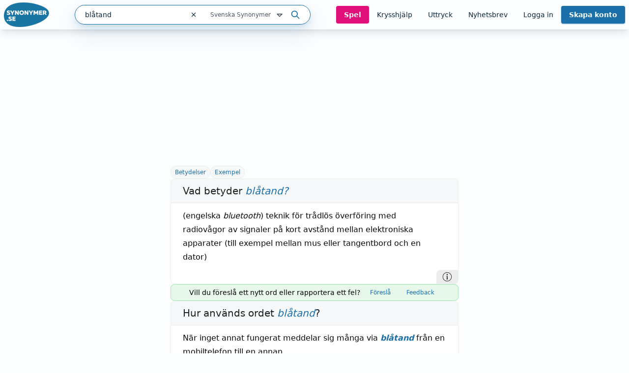

--- FILE ---
content_type: text/html; charset=utf-8
request_url: https://www.synonymer.se/sv-syn/bl%C3%A5tand
body_size: 38344
content:
<!DOCTYPE html><html lang="sv-se" q:render="ssr" q:route="sv-syn/[word]" q:container="paused" q:version="1.13.0-dev+97aa67d" q:base="/build/" q:locale="" q:manifest-hash="z5s7sq" q:instance="trn9xd5o5uo"><!--qv q:id=0 q:key=O3zt:nQ_0--><!--qv q:id=1 q:key=2YNC:lD_3--><!--qv q:s q:sref=1 q:key=--><head q:head><meta charSet="utf-8" q:head><link rel="manifest" href="/manifest.json" q:head><script src="https://cdnjs.cloudflare.com/polyfill/v3/polyfill.min.js?features=Object.fromEntries%2CIntersectionObserver%2CIntersectionObserverEntry" q:head></script><!--qv q:id=2 q:key=LVmn:lD_0--><!--qv q:key=du_2--><title q:head>Vad betyder blåtand - Synonymer.se</title><link rel="canonical" href="https://www.synonymer.se/sv-syn/bl%C3%A5tand" q:id="3" q:head><meta name="viewport" content="width=device-width, initial-scale=1.0" q:head><link rel="icon" type="image/x-icon" href="/favicon.ico" q:head><meta name="description" content="blåtand - betydelser och användning av ordet. Svensk ordbok online. Gratis att använda." q:head><meta property="og:description" content="Klicka på länken för att se betydelser av &quot;blåtand&quot; på synonymer.se - online och gratis att använda." q:head><meta property="og:title" content="Vad betyder blåtand - Synonymer.se" q:head><meta property="og:type" content="article" q:head><meta property="og:site_name" content="Synonymer.se" q:head><meta property="og:image" content="https://www.synonymer.se/images/social-share.jpg" q:head><meta property="og:url" content="https://www.synonymer.se/sv-syn/bl%C3%A5tand" q:head><meta property="og:locale" content="sv_SE" q:head><meta name="twitter:card" content="summary_large_image" q:head><link rel="preconnect" href="https://cmp.uniconsent.com" q:head><script src="https://cmp.uniconsent.com/v2/stub.min.js" q:head></script><script src="https://cmp.uniconsent.com/v2/stubgcm.min.js" q:head></script><script async src="https://cmp.uniconsent.com/v2/4d73d04030/cmp.js" q:head></script><script async src="https://lwadm.com/lw/pbjs?pid=283b1e02-fdee-4cd3-beb7-232be2b732c3" q:head></script><script type="text/javascript" q:head>var lwhb = lwhb || {cmd:[]};</script><!--qv q:id=4 q:key=7Hy3:du_1--><!--qv q:key=nu_0--><script async src="https://www.googletagmanager.com/gtag/js?id=GTM-N7R5LN7" q:id="5" q:head></script><script q:head>
            window.dataLayer = window.dataLayer || [];
            window.gtag = function () {
              dataLayer.push(arguments);
            };
            window.gtag('js', new Date());
            window.gtag('config', "GTM-N7R5LN7"); 
          </script><!--/qv--><!--/qv--><script src="/vendor/ev-em.min.js?v=3" defer q:head></script><script q:head>window.EV = window.EV || { Widgets: { asyncMode: true }};</script><!--/qv--><!--/qv--><!--qv q:key=lD_1--><script nonce="MGM1MDljMGI1MD/MDVkMDNjMGVhMDIyMDNhMGE0MGQ5" q:key="2R_7" q:head>((i,r,a,o)=>{a=e=>{const t=document.querySelector("[q\\:base]");t&&r.active&&r.active.postMessage({type:"qprefetch",base:t.getAttribute("q:base"),...e})},document.addEventListener("qprefetch",e=>{const t=e.detail;r?a(t):i.push(t)}),"serviceWorker"in navigator?navigator.serviceWorker.register("/service-worker.js").then(e=>{o=()=>{r=e,i.forEach(a),a({bundles:i})},e.installing?e.installing.addEventListener("statechange",t=>{t.target.state=="activated"&&o()}):e.active&&o()}).catch(e=>console.error(e)):console.log("Service worker not supported in this browser.")})([])</script><!--/qv--><link rel="stylesheet" href="/assets/CUUdljhu-style.css"><style q:style="xx376s-0" hidden>:root{view-transition-name:none}</style></head><body lang="en"><!--qv q:id=6 q:key=oXr0:lD_2--><!--qv q:key=2R_2--><!--qv q:id=7 q:key=vyll:2R_0--><!--qv q:key=8P_5--><!--qv q:id=8 q:key=Zk9p:8P_0--><header class="sticky top-0 z-20 bg-gray-100 shadow-lg" q:key="Kb_9"><div class="mx-auto flex h-[60px] max-w-[1430px] items-center justify-between gap-6 px-2"><div class="flex flex-1 items-center justify-between md:gap-4"><div class="flex items-center gap-2"><a href="/" aria-label="Gå till startsidan" class="ml-2 block flex-shrink-0 lg:ml-0"><img decoding="async" loading="lazy" alt="" srcSet="/assets/C4nWX4zt-logo.png 184w" width="184" height="100" class="h-[50px] w-auto md-max:hidden" q:key="Kb_0"><img decoding="async" loading="lazy" alt="" srcSet="/assets/38EAXetn-logo-mobile.png 88w" width="88" height="88" class="h-[44px] w-auto md:hidden" q:key="Kb_1"></a><details class="ml-2 md:hidden"><summary class="cursor-pointer select-none list-none"><svg xmlns="http://www.w3.org/2000/svg" width="24" height="24" fill="none" stroke="currentColor" stroke-width="3" viewBox="0 0 24 24" q:key="Kb_2"><path stroke-linecap="round" stroke-linejoin="round" d="m21 21-5.197-5.197m0 0A7.5 7.5 0 1 0 5.196 5.196a7.5 7.5 0 0 0 10.607 10.607"/></svg></summary><div id="search-container" class="top-20 md-max:absolute md-max:left-0 md-max:right-0 md-max:m-auto md-max:w-full md-max:px-3"><!--qv q:id=a q:key=R2Ls:/sv-syn/bl%C3%A5tand--><div class="relative max-w-[480px] flex-1 md:max-w-[518px] md-max:w-full xl:min-w-[480px]" on-document:keydown="q-CnfwAy3-.js#s_h63Vy8fwQlY[0 1]" q:key="sF_8" q:id="b"><form action="?qaction=8MX0qaF1y00" preventdefault:submit method="post" class="relative flex h-10 w-full items-center rounded-full border border-primary bg-white text-text shadow-menu outline-none focus-within:ring-1 focus-within:ring-primary md:text-sm" on:change="q-jL6hmd16.js#s_w0k0ByTuSaM[0]" on:submit="q-j1foe3YQ.js#s_7FtugRn65lI[1 2 3 4]
q-DIUiFMHm.js#s_Qm1rghKCebU[5 6 0]" q:key="sF_7" q:id="c"><div class="relative flex flex-1"><input type="text" name="search" placeholder="Sök" maxLength="30" autoComplete="off" autoCorrect="off" autoCapitalize="off" aria-controls="rs70xc-R2LsMASYIXs-9" aria-expanded="false" aria-autocomplete="list" role="combobox" value="blåtand" class="h-10 flex-1 bg-transparent pl-5 outline-none" on:input="q-xa-cEg93.js#s_uV4re12L090[0]" on:keydown="q-CqJIN9aU.js#s_thBKo8UIYg0[1 0]" on:blur="q-C92RTqoX.js#s_e7qLLcFg26s[2]" on:focus="q-ksfvOW8z.js#s_kOgIDTX9WMA[3]" q:id="d"><button type="button" aria-label="Rensa sökfältet" class="flex h-10 w-10 items-center justify-center" on:click="q-CQPZsZX1.js#s_n29n0dq4OAk[0]" q:id="e"><svg aria-hidden="true" xmlns="http://www.w3.org/2000/svg" width="14" height="14" fill="none" viewBox="0 0 14 14" q:key="sF_0"><g stroke="currentColor" stroke-linecap="round" stroke-linejoin="round" stroke-width="1.25"><path d="m10.5 3.5-7 7M3.5 3.5l7 7"/></g></svg></button></div><!--qv q:id=f q:key=U0WQ:sF_1--><details class="group md-max:absolute md-max:right-0 md-max:mt-[80px]" on-document:qinit="q-BVXbyooi.js#_hW[0]" on-document:keydown="q-BAQ2jdPg.js#s_k30g1tyvye0[1 2 3]" q:key="sF_13" q:id="g"><summary class="relative flex w-[165px] cursor-pointer select-none list-none justify-end gap-2 py-2 pr-7 text-xs text-gray-800 hover:text-primary group-open:text-primary         md-max:mt-[2px] md-max:w-44 md-max:rounded-[10px] md-max:bg-[#eef4f9] md-max:py-3 md-max:pr-11 md-max:shadow-none md-max:outline-none md-max:drop-shadow-none" q:id="h">Svenska Synonymer <svg aria-hidden="true" xmlns="http://www.w3.org/2000/svg" width="20" height="20" fill="none" viewBox="0 0 20 20" class="absolute right-0 -translate-y-px md-max:right-4" q:key="sF_11"><path stroke="currentColor" stroke-linecap="round" stroke-linejoin="round" stroke-width="1.75" d="m5 7.5 5 5 5-5z"/></svg></summary><div class="absolute right-7 top-[calc(100%_+_8px)] rounded bg-white p-5 shadow-menu md-max:right-0 before:absolute before:right-8 before:top-[-5px] before:z-10 before:h-[10px] before:w-[10px] before:rotate-45 before:rounded-tl-[3px] before:bg-white" q:id="i"><fieldset class="flex flex-col"><legend class="sr-only">Välj en ordbok</legend><!--qv q:key=0--><!--qv q:id=k q:key=oKcx:sv-syn--><div q:key="sF_14"><input id="dictionary-rs70xc-oKcxstziotE-j" type="radio" name="dictionary" value="sv-syn" checked class="peer absolute -top-[9999px]" q:id="l"><label for="dictionary-rs70xc-oKcxstziotE-j" class="cursor-pointer whitespace-nowrap leading-6 text-text hover:text-primary hover:underline hover:decoration-primary hover:decoration-2 hover:underline-offset-4 ring-offset-4 peer-focus-visible:ring peer-focus-visible:ring-primary peer-checked:text-primary peer-checked:underline peer-checked:decoration-primary peer-checked:decoration-2 peer-checked:underline-offset-4"><!--t=m-->Svenska Synonymer<!----></label></div><!--/qv--><!--qv q:id=o q:key=oKcx:sv-en--><div q:key="sF_14"><input id="dictionary-rs70xc-oKcxstziotE-n" type="radio" name="dictionary" value="sv-en" class="peer absolute -top-[9999px]" q:id="p"><label for="dictionary-rs70xc-oKcxstziotE-n" class="cursor-pointer whitespace-nowrap leading-6 text-text hover:text-primary hover:underline hover:decoration-primary hover:decoration-2 hover:underline-offset-4 ring-offset-4 peer-focus-visible:ring peer-focus-visible:ring-primary peer-checked:text-primary peer-checked:underline peer-checked:decoration-primary peer-checked:decoration-2 peer-checked:underline-offset-4"><!--t=q-->Svenska till Engelska<!----></label></div><!--/qv--><!--qv q:id=s q:key=oKcx:en-sv--><div q:key="sF_14"><input id="dictionary-rs70xc-oKcxstziotE-r" type="radio" name="dictionary" value="en-sv" class="peer absolute -top-[9999px]" q:id="t"><label for="dictionary-rs70xc-oKcxstziotE-r" class="cursor-pointer whitespace-nowrap leading-6 text-text hover:text-primary hover:underline hover:decoration-primary hover:decoration-2 hover:underline-offset-4 ring-offset-4 peer-focus-visible:ring peer-focus-visible:ring-primary peer-checked:text-primary peer-checked:underline peer-checked:decoration-primary peer-checked:decoration-2 peer-checked:underline-offset-4"><!--t=u-->Engelska till Svenska<!----></label></div><!--/qv--><!--qv q:id=v q:key=o4oI:sF_12--><hr class="my-2 border-gray-400" q:key="sF_15"><!--/qv--><!--/qv--><!--qv q:key=1--><!--qv q:id=x q:key=oKcx:sv-fr--><div q:key="sF_14"><input id="dictionary-rs70xc-oKcxstziotE-w" type="radio" name="dictionary" value="sv-fr" class="peer absolute -top-[9999px]" q:id="y"><label for="dictionary-rs70xc-oKcxstziotE-w" class="cursor-pointer whitespace-nowrap leading-6 text-text hover:text-primary hover:underline hover:decoration-primary hover:decoration-2 hover:underline-offset-4 ring-offset-4 peer-focus-visible:ring peer-focus-visible:ring-primary peer-checked:text-primary peer-checked:underline peer-checked:decoration-primary peer-checked:decoration-2 peer-checked:underline-offset-4"><!--t=z-->Svenska till Franska<!----></label></div><!--/qv--><!--qv q:id=11 q:key=oKcx:sv-de--><div q:key="sF_14"><input id="dictionary-rs70xc-oKcxstziotE-10" type="radio" name="dictionary" value="sv-de" class="peer absolute -top-[9999px]" q:id="12"><label for="dictionary-rs70xc-oKcxstziotE-10" class="cursor-pointer whitespace-nowrap leading-6 text-text hover:text-primary hover:underline hover:decoration-primary hover:decoration-2 hover:underline-offset-4 ring-offset-4 peer-focus-visible:ring peer-focus-visible:ring-primary peer-checked:text-primary peer-checked:underline peer-checked:decoration-primary peer-checked:decoration-2 peer-checked:underline-offset-4"><!--t=13-->Svenska till Tyska<!----></label></div><!--/qv--><!--qv q:id=15 q:key=oKcx:sv-es--><div q:key="sF_14"><input id="dictionary-rs70xc-oKcxstziotE-14" type="radio" name="dictionary" value="sv-es" class="peer absolute -top-[9999px]" q:id="16"><label for="dictionary-rs70xc-oKcxstziotE-14" class="cursor-pointer whitespace-nowrap leading-6 text-text hover:text-primary hover:underline hover:decoration-primary hover:decoration-2 hover:underline-offset-4 ring-offset-4 peer-focus-visible:ring peer-focus-visible:ring-primary peer-checked:text-primary peer-checked:underline peer-checked:decoration-primary peer-checked:decoration-2 peer-checked:underline-offset-4"><!--t=17-->Svenska till Spanska<!----></label></div><!--/qv--><!--qv q:id=18 q:key=o4oI:sF_12--><hr class="my-2 border-gray-400" q:key="sF_15"><!--/qv--><!--/qv--><!--qv q:key=2--><!--qv q:id=1a q:key=oKcx:fr-sv--><div q:key="sF_14"><input id="dictionary-rs70xc-oKcxstziotE-19" type="radio" name="dictionary" value="fr-sv" class="peer absolute -top-[9999px]" q:id="1b"><label for="dictionary-rs70xc-oKcxstziotE-19" class="cursor-pointer whitespace-nowrap leading-6 text-text hover:text-primary hover:underline hover:decoration-primary hover:decoration-2 hover:underline-offset-4 ring-offset-4 peer-focus-visible:ring peer-focus-visible:ring-primary peer-checked:text-primary peer-checked:underline peer-checked:decoration-primary peer-checked:decoration-2 peer-checked:underline-offset-4"><!--t=1c-->Franska till Svenska<!----></label></div><!--/qv--><!--qv q:id=1e q:key=oKcx:de-sv--><div q:key="sF_14"><input id="dictionary-rs70xc-oKcxstziotE-1d" type="radio" name="dictionary" value="de-sv" class="peer absolute -top-[9999px]" q:id="1f"><label for="dictionary-rs70xc-oKcxstziotE-1d" class="cursor-pointer whitespace-nowrap leading-6 text-text hover:text-primary hover:underline hover:decoration-primary hover:decoration-2 hover:underline-offset-4 ring-offset-4 peer-focus-visible:ring peer-focus-visible:ring-primary peer-checked:text-primary peer-checked:underline peer-checked:decoration-primary peer-checked:decoration-2 peer-checked:underline-offset-4"><!--t=1g-->Tyska till Svenska<!----></label></div><!--/qv--><!--qv q:id=1i q:key=oKcx:es-sv--><div q:key="sF_14"><input id="dictionary-rs70xc-oKcxstziotE-1h" type="radio" name="dictionary" value="es-sv" class="peer absolute -top-[9999px]" q:id="1j"><label for="dictionary-rs70xc-oKcxstziotE-1h" class="cursor-pointer whitespace-nowrap leading-6 text-text hover:text-primary hover:underline hover:decoration-primary hover:decoration-2 hover:underline-offset-4 ring-offset-4 peer-focus-visible:ring peer-focus-visible:ring-primary peer-checked:text-primary peer-checked:underline peer-checked:decoration-primary peer-checked:decoration-2 peer-checked:underline-offset-4"><!--t=1k-->Spanska till Svenska<!----></label></div><!--/qv--><!--/qv--></fieldset></div></details><!--/qv--><button type="submit" aria-label="Sök på ordet" class="ml-3 mr-5"><svg aria-hidden="true" xmlns="http://www.w3.org/2000/svg" width="20" height="20" fill="none" viewBox="0 0 20 20" class="text-primary" q:key="sF_2"><g stroke="currentColor" stroke-linecap="round" stroke-linejoin="round" stroke-width="1.75"><path d="M8.333 14.167a5.833 5.833 0 1 0 0-11.667 5.833 5.833 0 0 0 0 11.667M17.5 17.5l-5-5"/></g></svg></button><!--qv q:key=sF_5--><!--/qv--></form></div><!--/qv--></div></details></div><div id="search-container" class="md-max:absolute md-max:left-0 md-max:right-0 md-max:m-auto md-max:mt-[125px] md-max:hidden md-max:w-full md-max:px-3"><!--qv q:id=1m q:key=R2Ls:/sv-syn/bl%C3%A5tand--><div class="relative max-w-[480px] flex-1 md:max-w-[518px] md-max:w-full xl:min-w-[480px]" on-document:keydown="q-CnfwAy3-.js#s_h63Vy8fwQlY[0 1]" q:key="sF_8" q:id="1n"><form action="?qaction=8MX0qaF1y00" preventdefault:submit method="post" class="relative flex h-10 w-full items-center rounded-full border border-primary bg-white text-text shadow-menu outline-none focus-within:ring-1 focus-within:ring-primary md:text-sm" on:change="q-jL6hmd16.js#s_w0k0ByTuSaM[0]" on:submit="q-j1foe3YQ.js#s_7FtugRn65lI[1 2 3 4]
q-DIUiFMHm.js#s_Qm1rghKCebU[5 6 0]" q:key="sF_7" q:id="1o"><div class="relative flex flex-1"><input type="text" name="search" placeholder="Sök" maxLength="30" autoComplete="off" autoCorrect="off" autoCapitalize="off" aria-controls="rs70xc-R2LsMASYIXs-1l" aria-expanded="false" aria-autocomplete="list" role="combobox" value="blåtand" class="h-10 flex-1 bg-transparent pl-5 outline-none" on:input="q-xa-cEg93.js#s_uV4re12L090[0]" on:keydown="q-CqJIN9aU.js#s_thBKo8UIYg0[1 0]" on:blur="q-C92RTqoX.js#s_e7qLLcFg26s[2]" on:focus="q-ksfvOW8z.js#s_kOgIDTX9WMA[3]" q:id="1p"><button type="button" aria-label="Rensa sökfältet" class="flex h-10 w-10 items-center justify-center" on:click="q-CQPZsZX1.js#s_n29n0dq4OAk[0]" q:id="1q"><svg aria-hidden="true" xmlns="http://www.w3.org/2000/svg" width="14" height="14" fill="none" viewBox="0 0 14 14" q:key="sF_0"><g stroke="currentColor" stroke-linecap="round" stroke-linejoin="round" stroke-width="1.25"><path d="m10.5 3.5-7 7M3.5 3.5l7 7"/></g></svg></button></div><!--qv q:id=1r q:key=U0WQ:sF_1--><details class="group md-max:absolute md-max:right-0 md-max:mt-[80px]" on-document:qinit="q-BVXbyooi.js#_hW[0]" on-document:keydown="q-BAQ2jdPg.js#s_k30g1tyvye0[1 2 3]" q:key="sF_13" q:id="1s"><summary class="relative flex w-[165px] cursor-pointer select-none list-none justify-end gap-2 py-2 pr-7 text-xs text-gray-800 hover:text-primary group-open:text-primary         md-max:mt-[2px] md-max:w-44 md-max:rounded-[10px] md-max:bg-[#eef4f9] md-max:py-3 md-max:pr-11 md-max:shadow-none md-max:outline-none md-max:drop-shadow-none" q:id="1t">Svenska Synonymer <svg aria-hidden="true" xmlns="http://www.w3.org/2000/svg" width="20" height="20" fill="none" viewBox="0 0 20 20" class="absolute right-0 -translate-y-px md-max:right-4" q:key="sF_11"><path stroke="currentColor" stroke-linecap="round" stroke-linejoin="round" stroke-width="1.75" d="m5 7.5 5 5 5-5z"/></svg></summary><div class="absolute right-7 top-[calc(100%_+_8px)] rounded bg-white p-5 shadow-menu md-max:right-0 before:absolute before:right-8 before:top-[-5px] before:z-10 before:h-[10px] before:w-[10px] before:rotate-45 before:rounded-tl-[3px] before:bg-white" q:id="1u"><fieldset class="flex flex-col"><legend class="sr-only">Välj en ordbok</legend><!--qv q:key=0--><!--qv q:id=1w q:key=oKcx:sv-syn--><div q:key="sF_14"><input id="dictionary-rs70xc-oKcxstziotE-1v" type="radio" name="dictionary" value="sv-syn" checked class="peer absolute -top-[9999px]" q:id="1x"><label for="dictionary-rs70xc-oKcxstziotE-1v" class="cursor-pointer whitespace-nowrap leading-6 text-text hover:text-primary hover:underline hover:decoration-primary hover:decoration-2 hover:underline-offset-4 ring-offset-4 peer-focus-visible:ring peer-focus-visible:ring-primary peer-checked:text-primary peer-checked:underline peer-checked:decoration-primary peer-checked:decoration-2 peer-checked:underline-offset-4"><!--t=1y-->Svenska Synonymer<!----></label></div><!--/qv--><!--qv q:id=20 q:key=oKcx:sv-en--><div q:key="sF_14"><input id="dictionary-rs70xc-oKcxstziotE-1z" type="radio" name="dictionary" value="sv-en" class="peer absolute -top-[9999px]" q:id="21"><label for="dictionary-rs70xc-oKcxstziotE-1z" class="cursor-pointer whitespace-nowrap leading-6 text-text hover:text-primary hover:underline hover:decoration-primary hover:decoration-2 hover:underline-offset-4 ring-offset-4 peer-focus-visible:ring peer-focus-visible:ring-primary peer-checked:text-primary peer-checked:underline peer-checked:decoration-primary peer-checked:decoration-2 peer-checked:underline-offset-4"><!--t=22-->Svenska till Engelska<!----></label></div><!--/qv--><!--qv q:id=24 q:key=oKcx:en-sv--><div q:key="sF_14"><input id="dictionary-rs70xc-oKcxstziotE-23" type="radio" name="dictionary" value="en-sv" class="peer absolute -top-[9999px]" q:id="25"><label for="dictionary-rs70xc-oKcxstziotE-23" class="cursor-pointer whitespace-nowrap leading-6 text-text hover:text-primary hover:underline hover:decoration-primary hover:decoration-2 hover:underline-offset-4 ring-offset-4 peer-focus-visible:ring peer-focus-visible:ring-primary peer-checked:text-primary peer-checked:underline peer-checked:decoration-primary peer-checked:decoration-2 peer-checked:underline-offset-4"><!--t=26-->Engelska till Svenska<!----></label></div><!--/qv--><!--qv q:id=27 q:key=o4oI:sF_12--><hr class="my-2 border-gray-400" q:key="sF_15"><!--/qv--><!--/qv--><!--qv q:key=1--><!--qv q:id=29 q:key=oKcx:sv-fr--><div q:key="sF_14"><input id="dictionary-rs70xc-oKcxstziotE-28" type="radio" name="dictionary" value="sv-fr" class="peer absolute -top-[9999px]" q:id="2a"><label for="dictionary-rs70xc-oKcxstziotE-28" class="cursor-pointer whitespace-nowrap leading-6 text-text hover:text-primary hover:underline hover:decoration-primary hover:decoration-2 hover:underline-offset-4 ring-offset-4 peer-focus-visible:ring peer-focus-visible:ring-primary peer-checked:text-primary peer-checked:underline peer-checked:decoration-primary peer-checked:decoration-2 peer-checked:underline-offset-4"><!--t=2b-->Svenska till Franska<!----></label></div><!--/qv--><!--qv q:id=2d q:key=oKcx:sv-de--><div q:key="sF_14"><input id="dictionary-rs70xc-oKcxstziotE-2c" type="radio" name="dictionary" value="sv-de" class="peer absolute -top-[9999px]" q:id="2e"><label for="dictionary-rs70xc-oKcxstziotE-2c" class="cursor-pointer whitespace-nowrap leading-6 text-text hover:text-primary hover:underline hover:decoration-primary hover:decoration-2 hover:underline-offset-4 ring-offset-4 peer-focus-visible:ring peer-focus-visible:ring-primary peer-checked:text-primary peer-checked:underline peer-checked:decoration-primary peer-checked:decoration-2 peer-checked:underline-offset-4"><!--t=2f-->Svenska till Tyska<!----></label></div><!--/qv--><!--qv q:id=2h q:key=oKcx:sv-es--><div q:key="sF_14"><input id="dictionary-rs70xc-oKcxstziotE-2g" type="radio" name="dictionary" value="sv-es" class="peer absolute -top-[9999px]" q:id="2i"><label for="dictionary-rs70xc-oKcxstziotE-2g" class="cursor-pointer whitespace-nowrap leading-6 text-text hover:text-primary hover:underline hover:decoration-primary hover:decoration-2 hover:underline-offset-4 ring-offset-4 peer-focus-visible:ring peer-focus-visible:ring-primary peer-checked:text-primary peer-checked:underline peer-checked:decoration-primary peer-checked:decoration-2 peer-checked:underline-offset-4"><!--t=2j-->Svenska till Spanska<!----></label></div><!--/qv--><!--qv q:id=2k q:key=o4oI:sF_12--><hr class="my-2 border-gray-400" q:key="sF_15"><!--/qv--><!--/qv--><!--qv q:key=2--><!--qv q:id=2m q:key=oKcx:fr-sv--><div q:key="sF_14"><input id="dictionary-rs70xc-oKcxstziotE-2l" type="radio" name="dictionary" value="fr-sv" class="peer absolute -top-[9999px]" q:id="2n"><label for="dictionary-rs70xc-oKcxstziotE-2l" class="cursor-pointer whitespace-nowrap leading-6 text-text hover:text-primary hover:underline hover:decoration-primary hover:decoration-2 hover:underline-offset-4 ring-offset-4 peer-focus-visible:ring peer-focus-visible:ring-primary peer-checked:text-primary peer-checked:underline peer-checked:decoration-primary peer-checked:decoration-2 peer-checked:underline-offset-4"><!--t=2o-->Franska till Svenska<!----></label></div><!--/qv--><!--qv q:id=2q q:key=oKcx:de-sv--><div q:key="sF_14"><input id="dictionary-rs70xc-oKcxstziotE-2p" type="radio" name="dictionary" value="de-sv" class="peer absolute -top-[9999px]" q:id="2r"><label for="dictionary-rs70xc-oKcxstziotE-2p" class="cursor-pointer whitespace-nowrap leading-6 text-text hover:text-primary hover:underline hover:decoration-primary hover:decoration-2 hover:underline-offset-4 ring-offset-4 peer-focus-visible:ring peer-focus-visible:ring-primary peer-checked:text-primary peer-checked:underline peer-checked:decoration-primary peer-checked:decoration-2 peer-checked:underline-offset-4"><!--t=2s-->Tyska till Svenska<!----></label></div><!--/qv--><!--qv q:id=2u q:key=oKcx:es-sv--><div q:key="sF_14"><input id="dictionary-rs70xc-oKcxstziotE-2t" type="radio" name="dictionary" value="es-sv" class="peer absolute -top-[9999px]" q:id="2v"><label for="dictionary-rs70xc-oKcxstziotE-2t" class="cursor-pointer whitespace-nowrap leading-6 text-text hover:text-primary hover:underline hover:decoration-primary hover:decoration-2 hover:underline-offset-4 ring-offset-4 peer-focus-visible:ring peer-focus-visible:ring-primary peer-checked:text-primary peer-checked:underline peer-checked:decoration-primary peer-checked:decoration-2 peer-checked:underline-offset-4"><!--t=2w-->Spanska till Svenska<!----></label></div><!--/qv--><!--/qv--></fieldset></div></details><!--/qv--><button type="submit" aria-label="Sök på ordet" class="ml-3 mr-5"><svg aria-hidden="true" xmlns="http://www.w3.org/2000/svg" width="20" height="20" fill="none" viewBox="0 0 20 20" class="text-primary" q:key="sF_2"><g stroke="currentColor" stroke-linecap="round" stroke-linejoin="round" stroke-width="1.75"><path d="M8.333 14.167a5.833 5.833 0 1 0 0-11.667 5.833 5.833 0 0 0 0 11.667M17.5 17.5l-5-5"/></g></svg></button><!--qv q:key=sF_5--><!--/qv--></form></div><!--/qv--></div><nav class="flex gap-2 lg:gap-0 lg-max:h-[50px]"><!--qv q:id=2x q:key=YmUv:Kb_3--><a href="/spel" class="inline-flex items-center justify-center rounded transition-colors text-center focus-visible:outline-none focus-visible:ring-2 focus-visible:ring-offset-2 disabled:pointer-events-none disabled:opacity-50 bg-tertiary font-bold hover:bg-primary-dark text-gray-100 text-sm py-2 px-4 hyphens-auto lg-max:w-[56px]" q:key="Vf_6"><!--qv q:s q:sref=2x q:key=-->Spel<!--/qv--></a><!--/qv--><!--qv q:id=2y q:key=YmUv:Kb_4--><a href="/ordlekar" class="inline-flex items-center justify-center rounded transition-colors text-center focus-visible:outline-none focus-visible:ring-2 focus-visible:ring-offset-2 disabled:pointer-events-none disabled:opacity-50 underline-offset-4 hover:underline hover:decoration-2 text-text text-sm py-2 px-4 lg-max:hidden" q:key="Vf_6"><!--qv q:s q:sref=2y q:key=-->Krysshjälp<!--/qv--></a><!--/qv--><!--qv q:id=2z q:key=YmUv:Kb_5--><a href="/uttryck" class="inline-flex items-center justify-center rounded transition-colors text-center focus-visible:outline-none focus-visible:ring-2 focus-visible:ring-offset-2 disabled:pointer-events-none disabled:opacity-50 underline-offset-4 hover:underline hover:decoration-2 text-text text-sm py-2 px-4 lg-max:hidden" q:key="Vf_6"><!--qv q:s q:sref=2z q:key=-->Uttryck<!--/qv--></a><!--/qv--><!--qv q:id=30 q:key=YmUv:Kb_6--><a href="/nyhetsbrev" class="inline-flex items-center justify-center rounded transition-colors text-center focus-visible:outline-none focus-visible:ring-2 focus-visible:ring-offset-2 disabled:pointer-events-none disabled:opacity-50 underline-offset-4 hover:underline hover:decoration-2 text-text text-sm py-2 px-4 lg-max:hidden" q:key="Vf_6"><!--qv q:s q:sref=30 q:key=-->Nyhetsbrev<!--/qv--></a><!--/qv--><!--qv q:id=31 q:key=bzmW:Kb_8--><div class="flex" q:key="Kb_16"><!--qv q:key=Kb_14--><!--qv q:id=32 q:key=YmUv:Kb_12--><a href="/loggain" class="inline-flex items-center justify-center rounded transition-colors text-center focus-visible:outline-none focus-visible:ring-2 focus-visible:ring-offset-2 disabled:pointer-events-none disabled:opacity-50 underline-offset-4 hover:underline hover:decoration-2 text-text text-sm py-2 px-4 lg-max:hidden" q:key="Vf_6"><!--qv q:s q:sref=32 q:key=-->Logga in<!--/qv--></a><!--/qv--><!--qv q:id=33 q:key=YmUv:Kb_13--><a href="/registrera" class="inline-flex items-center justify-center rounded transition-colors text-center focus-visible:outline-none focus-visible:ring-2 focus-visible:ring-offset-2 disabled:pointer-events-none disabled:opacity-50 bg-primary font-bold hover:bg-primary-dark text-gray-100 shadow-primary/50 shadow-sm text-sm py-2 px-4 ml-[10px] md:ml-0 lg-max:w-[66px] lg-max:leading-4" q:key="Vf_6"><!--qv q:s q:sref=33 q:key=-->Skapa konto<!--/qv--></a><!--/qv--><!--/qv--><!--qv q:id=34 q:key=CCT1:Kb_15--><!--qv q:id=35 q:key=0huw:S1_15--><details class="group relative" on-document:qinit="q-BVXbyooi.js#_hW[0]" on-document:keydown="q-CtuXLyqi.js#s_Q6CMic9W9lo[1 2 3]" q:key="WY_2" q:id="36"><summary class="cursor-pointer select-none list-none" q:id="37"><!--qv q:s q:sref=35 q:key=trigger--><span q:slot="trigger" class="inline-flex items-center justify-center rounded transition-colors text-center leading-4 focus-visible:outline-none focus-visible:ring-2 focus-visible:ring-offset-2 disabled:pointer-events-none disabled:opacity-50 underline-offset-4 hover:underline hover:decoration-2 text-text text-sm py-2 px-4 font-bold lg-max:hidden hidden">Mitt konto <svg xmlns="http://www.w3.org/2000/svg" width="20" height="20" fill="none" viewBox="0 0 20 20" class="relative top-[1px]" q:key="S1_0"><path stroke="currentColor" stroke-linecap="round" stroke-linejoin="round" stroke-width="1.75" d="m5 7.5 5 5 5-5z"/></svg></span><span q:slot="trigger" class="inline-flex items-center justify-center rounded transition-colors text-center leading-4 focus-visible:outline-none focus-visible:ring-2 focus-visible:ring-offset-2 disabled:pointer-events-none disabled:opacity-50 underline-offset-4 hover:underline hover:decoration-2 text-text text-sm py-2 px-4 h-[50px] w-[44px] pl-0 pr-0 lg:hidden"><svg xmlns="http://www.w3.org/2000/svg" width="20" height="20" fill="none" stroke="currentColor" stroke-width="3" viewBox="0 0 24 24" class="group-open:hidden" q:key="S1_1"><path stroke-linecap="round" stroke-linejoin="round" d="M3.75 6.75h16.5M3.75 12h16.5m-16.5 5.25h16.5"/></svg><svg xmlns="http://www.w3.org/2000/svg" width="20" height="20" fill="none" stroke="currentColor" stroke-width="3" viewBox="0 0 24 24" class="hidden group-open:block" q:key="S1_2"><path stroke-linecap="round" stroke-linejoin="round" d="M6 18 18 6M6 6l12 12"/></svg></span><!--/qv--></summary><div style="min-width:200px" class="absolute right-0 top-[calc(100%_+_8px)] flex flex-col rounded bg-white p-5 shadow-menu before:absolute before:right-8 before:top-[-5px] before:z-10 before:h-[10px] before:w-[10px] before:rotate-45 before:rounded-tl-[3px] before:bg-white items-end" q:id="38"><!--qv q:s q:sref=35 q:key=--><!--qv q:id=39 q:key=j00P:S1_3--><a external href="/spel" class="cursor-pointer whitespace-nowrap leading-6 text-text hover:text-primary hover:underline hover:decoration-primary hover:decoration-2 hover:underline-offset-4 ring-offset-4 peer-focus-visible:ring peer-focus-visible:ring-primary peer-checked:text-primary peer-checked:underline peer-checked:decoration-primary peer-checked:decoration-2 peer-checked:underline-offset-4 py-2 lg:hidden" q:key="WY_4"><!--qv q:s q:sref=39 q:key=-->Spel<!--/qv--></a><!--/qv--><!--qv q:id=3a q:key=j00P:S1_4--><a external href="/ordlekar" class="cursor-pointer whitespace-nowrap leading-6 text-text hover:text-primary hover:underline hover:decoration-primary hover:decoration-2 hover:underline-offset-4 ring-offset-4 peer-focus-visible:ring peer-focus-visible:ring-primary peer-checked:text-primary peer-checked:underline peer-checked:decoration-primary peer-checked:decoration-2 peer-checked:underline-offset-4 py-2 lg:hidden" q:key="WY_4"><!--qv q:s q:sref=3a q:key=-->Krysshjälp<!--/qv--></a><!--/qv--><!--qv q:id=3b q:key=j00P:S1_5--><a external href="/uttryck" class="cursor-pointer whitespace-nowrap leading-6 text-text hover:text-primary hover:underline hover:decoration-primary hover:decoration-2 hover:underline-offset-4 ring-offset-4 peer-focus-visible:ring peer-focus-visible:ring-primary peer-checked:text-primary peer-checked:underline peer-checked:decoration-primary peer-checked:decoration-2 peer-checked:underline-offset-4 py-2 lg:hidden" q:key="WY_4"><!--qv q:s q:sref=3b q:key=-->Uttryck<!--/qv--></a><!--/qv--><!--qv q:id=3c q:key=j00P:S1_6--><a external href="/nyhetsbrev" class="cursor-pointer whitespace-nowrap leading-6 text-text hover:text-primary hover:underline hover:decoration-primary hover:decoration-2 hover:underline-offset-4 ring-offset-4 peer-focus-visible:ring peer-focus-visible:ring-primary peer-checked:text-primary peer-checked:underline peer-checked:decoration-primary peer-checked:decoration-2 peer-checked:underline-offset-4 py-2 lg:hidden" q:key="WY_4"><!--qv q:s q:sref=3c q:key=-->Nyhetsbrev<!--/qv--></a><!--/qv--><!--qv q:id=3d q:key=j00P:S1_12--><a external href="/loggain" class="cursor-pointer whitespace-nowrap leading-6 text-text hover:text-primary hover:underline hover:decoration-primary hover:decoration-2 hover:underline-offset-4 ring-offset-4 peer-focus-visible:ring peer-focus-visible:ring-primary peer-checked:text-primary peer-checked:underline peer-checked:decoration-primary peer-checked:decoration-2 peer-checked:underline-offset-4 py-2" q:key="WY_4"><!--qv q:s q:sref=3d q:key=-->Logga in<!--/qv--></a><!--/qv--><!--qv q:id=3e q:key=j00P:S1_13--><a external href="/registrera" class="cursor-pointer whitespace-nowrap leading-6 text-text hover:text-primary hover:underline hover:decoration-primary hover:decoration-2 hover:underline-offset-4 ring-offset-4 peer-focus-visible:ring peer-focus-visible:ring-primary peer-checked:text-primary peer-checked:underline peer-checked:decoration-primary peer-checked:decoration-2 peer-checked:underline-offset-4 py-2" q:key="WY_4"><!--qv q:s q:sref=3e q:key=-->Skapa konto<!--/qv--></a><!--/qv--><!--/qv--></div></details><!--/qv--><!--/qv--></div><!--/qv--></nav></div></div></header><!--/qv--><!--qv q:s q:sref=7 q:key=pre-content--><!--/qv--><main class="flex-grow pb-10 md-max:pt-2" on:qvisible="q-BXOJ-O7_.js#_hW[0]
q-D0uSiBHJ.js#_hW[1]" q:id="3f"><!--qv q:s q:sref=7 q:key=--><!--qv q:id=3g q:key=HAOt:2R_0--><!--qv q:key=0g_11--><!--qv q:key=0g_5--><!--qv q:id=3h q:key=6l4I:0g_0--><div id="syn_fullpage" class="h-auto w-screen" on-document:qinit="q-c8-pzR3P.js#_hW[0]" q:key="sx_8" q:id="3i"></div><!--/qv--><!--qv q:id=3j q:key=ROUd:0g_1--><div class="pb-3 pt-4 md:flex md:w-full md:justify-center md-max:hidden" on-document:qinit="q-6CmlhFDk.js#_hW[0]" q:key="sx_0" q:id="3k"><div class="text-center md:w-full md:min-w-[768px] md:max-w-[1200px]"><div class="h-full w-full overflow-hidden"><div class="flex h-full min-h-[250px] w-full items-center justify-center"><div id="syn_panorama" class="flex justify-center"></div></div></div></div></div><!--/qv--><!--qv q:id=3l q:key=wpFp:0g_3--><div data-ad-container class="mt-1 flex h-full max-h-[350px] min-h-[330px] w-full items-center justify-center overflow-hidden md:hidden" on-document:qinit="q-BychUGZU.js#_hW[0]" q:key="sx_3" q:id="3m"><div id="syn_mobiletop"></div></div><!--/qv--><!--qv q:id=3n q:key=P0mY:0g_4--><div id="syn_mobileanchorbot" class="md:hidden" on-document:qinit="q-B_L_twil.js#_hW[0]" q:key="sx_7" q:id="3o"></div><!--/qv--><!--/qv--><div class="mx-auto flex flex-row md:max-w-[75rem] xl:max-w-[100rem]" q:key="0g_9"><!--qv q:id=3p q:key=dZqz:0g_6--><div class="order-1 ml-auto hidden flex-none text-right md:p-2 xl:block xl:w-[342px]" on-document:qinit="q-CO7iT8M_.js#_hW[0]" q:key="sx_1" q:id="3q"><div class="sticky top-20 max-h-[610px] w-full overflow-hidden pt-3"><div id="syn_mpu3" class="flex min-w-full justify-end"></div></div></div><!--/qv--><!--qv q:id=3r q:key=NutL:0g_7--><div class="order-3 mr-auto w-[342px] flex-none md:p-2 md-max:hidden" on-document:qinit="q-BfmHn0Sa.js#_hW[0]" q:key="sx_2" q:id="3s"><div class="h-full w-full pt-3"><div id="syn_mpu1" class="flex min-w-full justify-start"></div><div id="syn_mpu2" class="sticky top-20 flex min-w-full justify-start pt-3"></div></div></div><!--/qv--><div class="order-2 w-full px-[5px] md:flex-initial lg:w-[800px]"><!--qv q:s q:sref=3g q:key=--><!--qv q:id=3t q:key=MP5E:2R_0--><!--qv q:id=3u q:key=eJ0R:blåtand--><div class="flex flex-col gap-3" on:qvisible="q-CYjCGpV-.js#_hW[0]" q:key="I9_9" q:id="3v"><!--qv q:id=3w q:key=h0Ky:I9_0--><div q:key="0e_4"><ul class="flex gap-1"><!--qv q:id=3x q:key=PPmr:0e_0--><li q:key="0e_6"><a href="#bso" class="flex rounded-xl border border-gray-200 bg-gray-150 px-2 py-1 text-xs text-primary hover:bg-gray-200"><!--qv q:s q:sref=3x q:key=-->Betydelser<!--/qv--></a></li><!--/qv--><!--qv q:id=3y q:key=PPmr:0e_1--><li q:key="0e_6"><a href="#sentences" class="flex rounded-xl border border-gray-200 bg-gray-150 px-2 py-1 text-xs text-primary hover:bg-gray-200"><!--qv q:s q:sref=3y q:key=-->Exempel<!--/qv--></a></li><!--/qv--></ul></div><!--/qv--><!--qv q:id=3z q:key=xJjk:0--><!--qv q:id=40 q:key=So00:8P_9--><!--qv q:id=41 q:key=MTXU:U9_12--><article id="bso" class="relative scroll-mt-40 overflow-hidden scroll-smooth rounded-lg border border-gray-200 bg-white" q:key="du_3" q:id="42"><div class="flex flex-wrap justify-between border-b border-gray-300 bg-gray-150 px-5 py-3 sm:px-6"><!--qv q:s q:sref=41 q:key=title--><!--qv q:id=43 q:key=D5Fq:U9_2--><h1 class="text-xl font-normal leading-6 text-gray-900" q:key="du_5"><!--qv q:s q:sref=43 q:key=-->Vad betyder <!--qv q:id=44 q:key=bvPx:U9_1--><em class="italic text-primary" q:key="du_7"><!--qv q:s q:sref=44 q:key=--><!--qv q:id=45 q:key=jW0V:U9_0--><span q:key="f0_0">blåtand</span><!--/qv-->?<!--/qv--></em><!--/qv--><!--/qv--></h1><!--/qv--><!--/qv--><!--qv q:s q:sref=41 q:key=action--><!--/qv--></div><div class="prose prose-word max-w-full"><!--qv q:s q:sref=41 q:key=--><!--qv q:id=46 q:key=LsV8:U9_6--><div class="px-6 py-3" q:key="du_9" q:id="47"><!--qv q:s q:sref=46 q:key=--><ul class="list-none pl-0"><li class="mb-3 border-b pb-3 last:mb-0 last:border-none last:pb-0" q:key="0"><ol class="list-none p-0"><li value="0" class="pr-5 pt-3 first:pt-0" q:key="0"><span>(<a href="/sv-syn/engelska">engelska</a> <i><a href="/sv-syn/bluetooth">bluetooth</a></i>) <a href="/sv-syn/teknik">teknik</a> för <a href="/sv-syn/trådlös">trådlös</a> <a href="/sv-syn/överföring">överföring</a> med <a href="/sv-syn/radiovågor">radiovågor</a> av signaler på <a href="/sv-syn/kort">kort</a> <a href="/sv-syn/avstånd">avstånd</a> mellan elektroniska apparater (till exempel mellan <a href="/sv-syn/mus">mus</a> eller <a href="/sv-syn/tangentbord">tangentbord</a> och en dator)</span></li></ol></li></ul><!--/qv--></div><!--/qv--><!--qv q:id=48 q:key=dRop:U9_11--><!--qv q:id=49 q:key=ob0G:U9_13--><div q:key="Jm_2"><details><summary aria-label="Information" class="float-right cursor-pointer list-none rounded-tl-lg bg-gray-200 px-3 py-1 text-xs"><svg xmlns="http://www.w3.org/2000/svg" width="20" height="20" viewBox="0 0 50 50" q:key="Jm_0"><path d="M25 2C12.31 2 2 12.31 2 25s10.31 23 23 23 23-10.31 23-23S37.69 2 25 2m0 2c11.61 0 21 9.39 21 21s-9.39 21-21 21S4 36.61 4 25 13.39 4 25 4m0 7a3 3 0 0 0-3 3 3 3 0 0 0 3 3 3 3 0 0 0 3-3 3 3 0 0 0-3-3m-4 10v2h2v13h-2v2h8v-2h-2V21h-6"/></svg></summary><div class="clear-both space-y-5 bg-gray-200 p-6 text-xs"><!--qv q:s q:sref=49 q:key=--><p>Bygger på Bonniers svenska ordbok av Peter A. Sjögren, Iréne Györki och Sten Malmström, 10:e upplagan 2010</p><p>Om det rör sig om två olika ord med samma stavning så markeras detta med en skiljelinje, se t ex ”negativ”.</p><p>Uttal skrivs alltid inom klamrar [-]. Ibland ligger uttalet i texten men oftast under rubriken ”Hur uttalas?”.</p><p>Streck under bokstav innebär att det är där betoningen på ordet ska ligga.</p><p>||-tecken markerar att böjningsändelse följer. Ändelserna ska läggas direkt till uppslagsordet: ”ring … || ‑en; -ar” ska uttydas: ”(en) ring bestämd form singularis ringen, obestämd form pluralis ringar”. Om uppslagsordet ändrar form vid en viss böjning, skrivs hela ordet eller åtminstone stammen om, t.ex. ”jätte -n; jättar”, ”överförd ‑fört.” Ord som slutar på –are är dock undantagna från denna regel.<br>Det finns en del inkonsekvenser på det här området, orsakade av sparsamhet med utrymme i boken, i det här fallet att inte sätta ut identiska böjningsuppgifter flera gånger i en artikel. Regeln i de allra flesta fall är att en punkt ”ärver” böjning uppåt i texten, d v s om det ligger en böjning under punkt 2 men ingen under punkt 1 så gäller punkt 2:s böjning för båda, men regeln är alltså inte 100-procentig.</p><!--/qv--></div></details></div><!--/qv--><!--/qv--><!--/qv--></div></article><!--/qv--><!--/qv--><!--/qv--><!--qv q:id=4a q:key=xJjk:1--><!--qv q:id=4d q:key=JKMn:8P_6--><!--qv q:key=sa_6--><div class="rounded-lg border border-solid border-green bg-greenLight"><div class="flex flex-col items-center justify-center lg:flex-row"><span class="p-1 pb-0 text-sm lg:p-1">Vill du föreslå ett nytt ord eller rapportera ett fel?</span><div><!--qv q:id=4e q:key=09KU:sa_0--><!--qv q:id=4f q:key=VCy3:sa_8--><button role="tab" aria-selected="false" aria-controls="rs70xc-JKMn0zgdYR4-4b" class="inline-flex items-center justify-center rounded transition-colors text-center focus-visible:outline-none focus-visible:ring-2 focus-visible:ring-offset-2 disabled:pointer-events-none disabled:opacity-50 underline-offset-4 hover:underline hover:decoration-2 py-2 px-4 pt-0 text-xs text-primary aria-selected:underline lg:pt-2" on:click="q-BMQg0pqN.js#s_rPooMMJ2JDI[0]" q:key="Vf_2" q:id="4g"><!--qv q:s q:sref=4f q:key=--><!--qv q:s q:sref=4e q:key=-->Föreslå<!--/qv--><!--/qv--></button><!--/qv--><!--/qv--><!--qv q:id=4h q:key=09KU:sa_1--><!--qv q:id=4i q:key=VCy3:sa_8--><button role="tab" aria-selected="false" aria-controls="rs70xc-JKMn0zgdYR4-4c" class="inline-flex items-center justify-center rounded transition-colors text-center focus-visible:outline-none focus-visible:ring-2 focus-visible:ring-offset-2 disabled:pointer-events-none disabled:opacity-50 underline-offset-4 hover:underline hover:decoration-2 py-2 px-4 pt-0 text-xs text-primary aria-selected:underline lg:pt-2" on:click="q-BkUceUXv.js#s_RmElcI1utok[0]" q:key="Vf_2" q:id="4j"><!--qv q:s q:sref=4i q:key=--><!--qv q:s q:sref=4h q:key=-->Feedback<!--/qv--><!--/qv--></button><!--/qv--><!--/qv--></div></div></div><!--/qv--><!--/qv--><!--/qv--><!--qv q:id=4k q:key=xJjk:2--><!--qv q:id=4l q:key=8O9G:8P_11--><!--qv q:id=4m q:key=MTXU:qG_5--><article id="sentences" class="relative scroll-mt-40 overflow-hidden scroll-smooth rounded-lg border border-gray-200 bg-white" q:key="du_3" q:id="4n"><div class="flex flex-wrap justify-between border-b border-gray-300 bg-gray-150 px-5 py-3 sm:px-6"><!--qv q:s q:sref=4m q:key=title--><!--qv q:id=4o q:key=D5Fq:qG_1--><h2 class="text-xl font-normal leading-6 text-gray-900" q:key="du_5"><!--qv q:s q:sref=4o q:key=-->Hur används ordet <!--qv q:id=4p q:key=bvPx:qG_0--><em class="italic text-primary" q:key="du_7"><!--qv q:s q:sref=4p q:key=--><!--t=4q-->blåtand<!----><!--/qv--></em><!--/qv-->?<!--/qv--></h2><!--/qv--><!--/qv--><!--qv q:s q:sref=4m q:key=action--><!--/qv--></div><div class="prose prose-word max-w-full"><!--qv q:s q:sref=4m q:key=--><!--qv q:id=4r q:key=ivPQ:99--><!--qv q:id=4s q:key=LsV8:99--><div class="px-6 py-3" q:key="du_9" q:id="4t"><!--qv q:s q:sref=4s q:key=--><ol class="space-y-4 list-none p-0"><li value="0" class="space-y-2" q:key="0"><p q:key="När inget annat fungerat meddelar sig många via blåtand från en mobiltelefon till en annan."><!--qv q:id=4u q:key=CEKu:qG_7--><span q:key="f6_0"><!--qv q:key=0-->När inget annat fungerat meddelar sig många via <!--/qv--><em class="text-primary font-bold" q:key="1">blåtand</em><!--qv q:key=2--> från en mobiltelefon till en annan.<!--/qv--></span><!--/qv--></p><p q:key="Det går också mycket lätt att koppla upp mobilen med blåtand för att man ska kunna prata utan att behöva hålla i något."><!--qv q:id=4v q:key=CEKu:qG_7--><span q:key="f6_0"><!--qv q:key=0-->Det går också mycket lätt att koppla upp mobilen med <!--/qv--><em class="text-primary font-bold" q:key="1">blåtand</em><!--qv q:key=2--> för att man ska kunna prata utan att behöva hålla i något.<!--/qv--></span><!--/qv--></p><p q:key="Att bilder kan skickas till och från mobiler med blåtand är klart användbart."><!--qv q:id=4w q:key=CEKu:qG_7--><span q:key="f6_0"><!--qv q:key=0-->Att bilder kan skickas till och från mobiler med <!--/qv--><em class="text-primary font-bold" q:key="1">blåtand</em><!--qv q:key=2--> är klart användbart.<!--/qv--></span><!--/qv--></p><p q:key="När jag för över låtar med blåtand fattar den inte att de ska läggas i Musik."><!--qv q:id=4x q:key=CEKu:qG_7--><span q:key="f6_0"><!--qv q:key=0-->När jag för över låtar med <!--/qv--><em class="text-primary font-bold" q:key="1">blåtand</em><!--qv q:key=2--> fattar den inte att de ska läggas i Musik.<!--/qv--></span><!--/qv--></p><p q:key="Jag skickade en bild med blåtand från mobilen utan säkerhetskod eftersom jag hade sådär en kilometer till närmsta blåtandsanvändare."><!--qv q:id=4y q:key=CEKu:qG_7--><span q:key="f6_0"><!--qv q:key=0-->Jag skickade en bild med <!--/qv--><em class="text-primary font-bold" q:key="1">blåtand</em><!--qv q:key=2--> från mobilen utan säkerhetskod eftersom jag hade sådär en kilometer till närmsta <!--/qv--><em class="text-primary font-bold" q:key="3">blåtand</em><!--qv q:key=4-->sanvändare.<!--/qv--></span><!--/qv--></p></li></ol><!--/qv--></div><!--/qv--><!--/qv--><div class="mt-5 flex justify-center" q:key="qG_3"><!--qv q:id=4z q:key=VCy3:qG_2--><button class="inline-flex items-center justify-center rounded transition-colors text-center focus-visible:outline-none focus-visible:ring-2 focus-visible:ring-offset-2 disabled:pointer-events-none disabled:opacity-50 bg-primary font-bold hover:bg-primary-dark text-gray-100 shadow-primary/50 text-sm py-2 px-4" on:click="q-CvFwYLER.js#s_wizoemp4lo8[0]" q:key="Vf_2" q:id="50"><!--qv q:s q:sref=4z q:key=-->Visa fler<!--/qv--></button><!--/qv--></div><!--qv q:id=51 q:key=ob0G:qG_4--><div q:key="Jm_2"><details><summary aria-label="Information" class="float-right cursor-pointer list-none rounded-tl-lg bg-gray-200 px-3 py-1 text-xs"><svg xmlns="http://www.w3.org/2000/svg" width="20" height="20" viewBox="0 0 50 50" q:key="Jm_0"><path d="M25 2C12.31 2 2 12.31 2 25s10.31 23 23 23 23-10.31 23-23S37.69 2 25 2m0 2c11.61 0 21 9.39 21 21s-9.39 21-21 21S4 36.61 4 25 13.39 4 25 4m0 7a3 3 0 0 0-3 3 3 3 0 0 0 3 3 3 3 0 0 0 3-3 3 3 0 0 0-3-3m-4 10v2h2v13h-2v2h8v-2h-2V21h-6"/></svg></summary><div class="clear-both space-y-5 bg-gray-200 p-6 text-xs"><!--qv q:s q:sref=51 q:key=--><p><strong>Not:</strong> Ordklasser och siffror hänvisar till synonymordboken överst. Exempelmeningarna kommer i huvudsak från svenska dagstidningar, tidskrifter, romaner, wikipedia och SVT.</p><!--/qv--></div></details></div><!--/qv--><!--/qv--></div></article><!--/qv--><!--/qv--><!--/qv--><!--qv q:id=52 q:key=xJjk:3--><!--qv q:id=53 q:key=iDkW:8P_14--><!--qv q:id=54 q:key=MTXU:ue_4--><article class="relative scroll-mt-40 overflow-hidden scroll-smooth rounded-lg border border-gray-200 bg-white" q:key="du_3" q:id="55"><div class="flex flex-wrap justify-between border-b border-gray-300 bg-gray-150 px-5 py-3 sm:px-6"><!--qv q:s q:sref=54 q:key=title--><!--qv q:id=56 q:key=D5Fq:ue_1--><h2 class="text-xl font-normal leading-6 text-gray-900" q:key="du_5"><!--qv q:s q:sref=56 q:key=--><!--qv q:id=57 q:key=bvPx:ue_0--><em class="italic text-primary" q:key="du_7"><!--qv q:s q:sref=57 q:key=--><!--t=58-->blåtand<!----><!--/qv--></em><!--/qv--> är sammansatt av<!--/qv--></h2><!--/qv--><!--/qv--><!--qv q:s q:sref=54 q:key=action--><!--/qv--></div><div class="prose prose-word max-w-full"><!--qv q:s q:sref=54 q:key=--><!--qv q:id=59 q:key=LsV8:ue_3--><div class="px-6 py-3" q:key="du_9" q:id="5a"><!--qv q:s q:sref=59 q:key=--><!--qv q:id=5b q:key=0sdP:ue_2--><!--qv q:key=HY_0--><!--qv q:key=/sv-syn/blå--><a href="/sv-syn/blå" class="whitespace-nowrap">blå</a> och <!--/qv--><!--qv q:key=/sv-syn/tand--><a href="/sv-syn/tand" class="whitespace-nowrap">tand</a><!--/qv--><!--/qv--><!--/qv--><!--/qv--></div><!--/qv--><!--/qv--></div></article><!--/qv--><!--/qv--><!--/qv--><!--qv q:id=5c q:key=xJjk:4--><!--qv q:id=5d q:key=bw5D:8P_18--><!--qv q:id=5e q:key=MTXU:0k_7--><article class="relative scroll-mt-40 overflow-hidden scroll-smooth rounded-lg border border-gray-200 bg-white" q:key="du_3" q:id="5f"><div class="flex flex-wrap justify-between border-b border-gray-300 bg-gray-150 px-5 py-3 sm:px-6"><!--qv q:s q:sref=5e q:key=title--><!--qv q:id=5g q:key=D5Fq:0k_0--><h2 class="text-xl font-normal leading-6 text-gray-900" q:key="du_5"><!--qv q:s q:sref=5g q:key=-->Rösta på användares bidrag<!--/qv--></h2><!--/qv--><!--/qv--><!--qv q:s q:sref=5e q:key=action--><!--/qv--></div><div class="prose prose-word max-w-full"><!--qv q:s q:sref=5e q:key=--><!--qv q:id=5h q:key=LsV8:0k_5--><div class="px-6 py-3" q:key="du_9" q:id="5i"><!--qv q:s q:sref=5h q:key=--><div class="flex flex-col items-center gap-10 md:flex-row"><form action="?qaction=4vccYmCjdEg" preventdefault:submit method="post" class="flex flex-col items-center pt-4 md:w-2/3" on:submit="q-j1foe3YQ.js#s_7FtugRn65lI[0 1 2 3]" q:key="0k_4" q:id="5j"><p class="mb-2 text-center">Är <span class="text-primary">“<!--t=5k-->hinta<!---->”</span> en bra <i class="text-primary">synonym</i> till ordet <b class="text-primary"><!--t=5l-->tipsa<!----></b>?</p><div class="flex w-max items-center gap-6 pt-4"><!--qv q:id=5m q:key=VCy3:0k_1--><button type="submit" name="vote" value="upvote" class="inline-flex items-center justify-center rounded transition-colors text-center focus-visible:outline-none focus-visible:ring-2 focus-visible:ring-offset-2 disabled:pointer-events-none disabled:opacity-50 bg-primary font-bold hover:bg-primary-dark text-gray-100 shadow-primary/50 text-sm py-2 px-4 w-max" q:key="Vf_2"><!--qv q:s q:sref=5m q:key=-->Ja<!--/qv--></button><!--/qv--><!--qv q:id=5n q:key=VCy3:0k_2--><button type="submit" name="vote" value="downvote" class="inline-flex items-center justify-center rounded transition-colors text-center focus-visible:outline-none focus-visible:ring-2 focus-visible:ring-offset-2 disabled:pointer-events-none disabled:opacity-50 bg-primary font-bold hover:bg-primary-dark text-gray-100 shadow-primary/50 text-sm py-2 px-4 w-max" q:key="Vf_2"><!--qv q:s q:sref=5n q:key=-->Nej<!--/qv--></button><!--/qv--><!--qv q:id=5o q:key=VCy3:0k_3--><button type="submit" name="vote" value="novote" class="inline-flex items-center justify-center rounded transition-colors text-center focus-visible:outline-none focus-visible:ring-2 focus-visible:ring-offset-2 disabled:pointer-events-none disabled:opacity-50 bg-primary font-bold hover:bg-primary-dark text-gray-100 shadow-primary/50 text-sm py-2 px-4 w-max" q:key="Vf_2"><!--qv q:s q:sref=5o q:key=-->Vet inte<!--/qv--></button><!--/qv--></div><input type="hidden" name="word" id="word" value="tipsa" q:id="5p"><input type="hidden" name="type" id="type" value="synonym" q:id="5q"><input type="hidden" name="suggestion" id="suggestion" value="hinta" q:id="5r"><input type="hidden" name="votingId" id="votingId" value="1710937943774389" q:id="5s"></form><div class="hidden w-1/2 items-center text-xs text-text-50 lg:block lg:w-1/3"><p class="mb-4">Här kan du rösta på bidrag från andra användare. Dina röster hjälper oss att avgöra vilka bidrag som ska läggas till i ordboken.</p><p>För mer information, klicka på informations-ikonen nedan.</p></div></div><!--/qv--></div><!--/qv--><!--qv q:id=5t q:key=ob0G:0k_6--><div q:key="Jm_2"><details><summary aria-label="Information" class="float-right cursor-pointer list-none rounded-tl-lg bg-gray-200 px-3 py-1 text-xs"><svg xmlns="http://www.w3.org/2000/svg" width="20" height="20" viewBox="0 0 50 50" q:key="Jm_0"><path d="M25 2C12.31 2 2 12.31 2 25s10.31 23 23 23 23-10.31 23-23S37.69 2 25 2m0 2c11.61 0 21 9.39 21 21s-9.39 21-21 21S4 36.61 4 25 13.39 4 25 4m0 7a3 3 0 0 0-3 3 3 3 0 0 0 3 3 3 3 0 0 0 3-3 3 3 0 0 0-3-3m-4 10v2h2v13h-2v2h8v-2h-2V21h-6"/></svg></summary><div class="clear-both space-y-5 bg-gray-200 p-6 text-xs"><!--qv q:s q:sref=5t q:key=--><p class="lg:hidden">Här kan du rösta på bidrag från andra användare. Dina röster hjälper oss att avgöra vilka bidrag som ska läggas till i ordboken.</p><p>Du kan ge bidraget en positiv, negativ eller blank röst. Du kan rösta på så många bidrag du vill. När du har röstat på ett bidrag kommer du automatiskt att få ett nytt bidrag att rösta på. Om det inte finns några fler bidrag att rösta på försvinner den här rutan.</p><p>Tack för att du hjälper oss att göra vår levande ordbok bättre!</p><!--/qv--></div></details></div><!--/qv--><!--/qv--></div></article><!--/qv--><!--/qv--><!--/qv--><!--qv q:id=5u q:key=xJjk:5--><!--qv q:id=5v q:key=Q6Nh:8P_17--><!--qv q:id=5w q:key=MTXU:S2_3--><article class="relative scroll-mt-40 overflow-hidden scroll-smooth rounded-lg border border-gray-200 bg-white" q:key="du_3" q:id="5x"><div class="flex flex-wrap justify-between border-b border-gray-300 bg-gray-150 px-5 py-3 sm:px-6"><!--qv q:s q:sref=5w q:key=title--><!--qv q:id=5y q:key=D5Fq:S2_0--><h2 class="text-xl font-normal leading-6 text-gray-900" q:key="du_5"><!--qv q:s q:sref=5y q:key=-->Nästkommande ord<!--/qv--></h2><!--/qv--><!--/qv--><!--qv q:s q:sref=5w q:key=action--><!--/qv--></div><div class="prose prose-word max-w-full"><!--qv q:s q:sref=5w q:key=--><!--qv q:id=5z q:key=LsV8:S2_2--><div class="px-6 py-3" q:key="du_9" q:id="60"><!--qv q:s q:sref=5z q:key=--><!--qv q:id=61 q:key=0sdP:S2_1--><!--qv q:key=HY_0--><!--qv q:key=/sv-syn/blåtira--><a href="/sv-syn/blåtira" class="whitespace-nowrap">blåtira</a>, <!--/qv--><!--qv q:key=/sv-syn/blåtistel--><a href="/sv-syn/blåtistel" class="whitespace-nowrap">blåtistel</a>, <!--/qv--><!--qv q:key=/sv-syn/blåtonad--><a href="/sv-syn/blåtonad" class="whitespace-nowrap">blåtonad</a>, <!--/qv--><!--qv q:key=/sv-syn/blåträ--><a href="/sv-syn/blåträ" class="whitespace-nowrap">blåträ</a>, <!--/qv--><!--qv q:key=/sv-syn/blått--><a href="/sv-syn/blått" class="whitespace-nowrap">blått</a>, <!--/qv--><!--qv q:key=/sv-syn/blått-blod--><a href="/sv-syn/blått-blod" class="whitespace-nowrap">blått blod</a>, <!--/qv--><!--qv q:key=/sv-syn/blått-öga--><a href="/sv-syn/blått-öga" class="whitespace-nowrap">blått öga</a>, <!--/qv--><!--qv q:key=/sv-syn/blåtunga--><a href="/sv-syn/blåtunga" class="whitespace-nowrap">blåtunga</a><!--/qv--><!--/qv--><!--/qv--><!--/qv--></div><!--/qv--><!--/qv--></div></article><!--/qv--><!--/qv--><!--/qv--><!--qv q:id=62 q:key=yOj0:I9_1--><!--qv q:key=TN_0--><!--qv q:id=63 q:key=60QR:mcluw7g8--><section class="py-10" q:key="mcluw7g8"><!--qv q:id=64 q:key=66Dz:TN_6--><!--qv q:id=65 q:key=Drjc:s6_0--><div style="background:#1975A2" class="w-full overflow-hidden rounded-[28px]" q:key="s6_3"><div class="flex flex-col lg:flex-row"><div class="w-full lg:w-1/2"><img src="https://api.synonymer.se/storage/cms/minikryss.jpg" alt="" width="698" height="696" class="h-full w-full object-contain md:aspect-auto md:object-cover"></div><div class="flex w-full flex-col items-center justify-center p-8 md:items-start md:gap-4 lg:w-1/2"><h2 class="font-heading text-3xl font-bold text-white">Nya spel på Synonymer.se!</h2><p class="text-lg md:text-xl text-white">Vi har uppdaterat vår spelsida med nya roliga spel! Ta en paus och aktivera hjärnan med korsord och sudoku eller testa något av våra nya spel. Populära Ordfull har nu bytt namn till Ordröj.</p><!--qv q:id=66 q:key=bwKv:s6_2--><a target="_self" href="/spel" class="inline-flex items-center justify-center rounded transition-colors text-center focus-visible:outline-none focus-visible:ring-2 focus-visible:ring-offset-2 disabled:pointer-events-none disabled:opacity-50 hover:bg-primary-dark shadow-primary/50 text-sm mt-7 px-4 py-3 font-normal text-black hover:text-white md:mt-0 bg-white" q:key="Vf_4"><!--qv q:s q:sref=66 q:key=-->Spela<!--/qv--></a><!--/qv--></div></div></div><!--/qv--><!--/qv--></section><!--/qv--><!--/qv--><!--/qv--><!--qv q:id=67 q:key=sngV:I9_2--><!--qv q:id=68 q:key=MTXU:OB_14--><article class="relative scroll-mt-40 overflow-hidden scroll-smooth rounded-lg border border-gray-200 bg-white" q:key="du_3" q:id="69"><div class="flex flex-wrap justify-between border-b border-gray-300 bg-gray-150 px-5 py-3 sm:px-6"><!--qv q:s q:sref=68 q:key=title--><!--qv q:id=6a q:key=D5Fq:OB_1--><h2 class="text-xl font-normal leading-6 text-gray-900" q:key="du_5"><!--qv q:s q:sref=6a q:key=--><!--qv q:id=6b q:key=bvPx:OB_0--><em class="italic text-primary" q:key="du_7"><!--qv q:s q:sref=6b q:key=-->Dagens ord<!--/qv--></em><!--/qv--><!--/qv--></h2><!--/qv--><!--/qv--><!--qv q:s q:sref=68 q:key=action--><!--/qv--></div><div class="prose prose-word max-w-full"><!--qv q:s q:sref=68 q:key=--><!--qv q:id=6c q:key=LsV8:OB_5--><div class="px-6 py-3" q:key="du_9" q:id="6d"><!--qv q:s q:sref=6c q:key=--><h3><a href="/sv-syn/arbiträr" class="font-semibold text-primary no-underline hover:underline" q:id="6e">Arbiträr</a></h3><!--/qv--></div><!--/qv--><!--qv q:id=6f q:key=LsV8:OB_8--><div class="px-6 py-3 border-b border-gray-200 last:border-none" q:key="du_9" q:id="6g"><!--qv q:s q:sref=6f q:key=--><h4 class="m-0">Vad betyder <!--t=6h-->arbiträr<!---->?</h4><ul class="list-none pl-0"><li class="mb-3 border-b pb-3 last:mb-0 last:border-none last:pb-0" q:key="0"><ol class="list-none p-0"><li value="0" class="pr-5 pt-3 first:pt-0" q:key="0"><span><a href="/sv-syn/godtycklig">godtycklig</a></span><!--qv q:key=OB_7--> || <span>-<i>t</i></span><!--/qv--></li></ol></li></ul><!--/qv--></div><!--/qv--><!--qv q:id=6i q:key=LsV8:OB_12--><div class="px-6 py-3" q:key="du_9" q:id="6j"><!--qv q:s q:sref=6i q:key=--><h4 class="m-0">Synonymer till <!--t=6k-->arbiträr<!----></h4><div q:key="0"><ol class="m-0 list-none p-0"><li q:key="0"><span><a href="/sv-syn/godtycklig">godtycklig</a>, <a href="/sv-syn/tillfällig">tillfällig</a>, <a href="/sv-syn/skönsmässig">skönsmässig</a></span></li></ol></div><!--/qv--></div><!--/qv--><div class="flex justify-end pb-2"><!--qv q:id=6l q:key=YmUv:OB_13--><a href="/sv-syn/arbiträr" class="inline-flex items-center justify-center rounded transition-colors text-center focus-visible:outline-none focus-visible:ring-2 focus-visible:ring-offset-2 disabled:pointer-events-none disabled:opacity-50 underline-offset-4 hover:underline hover:decoration-2 text-text text-sm py-2 px-4 pt-0" q:key="Vf_6"><!--qv q:s q:sref=6l q:key=-->Läs mer om dagens ord<!--/qv--></a><!--/qv--></div><!--/qv--></div></article><!--/qv--><!--/qv--><div class="grid gap-3 md:flex-row lg:grid-cols-3"><!--qv q:id=6m q:key=ldy2:I9_3--><div class="flex flex-col gap-2" q:key="Ya_5"><!--qv q:id=6n q:key=MTXU:Ya_3--><article class="relative scroll-mt-40 overflow-hidden scroll-smooth rounded-lg border border-gray-200 bg-white" q:key="du_3" q:id="6o"><div class="flex flex-wrap justify-between border-b border-gray-300 bg-gray-150 px-5 py-3 sm:px-6"><!--qv q:s q:sref=6n q:key=title--><!--qv q:id=6p q:key=D5Fq:Ya_1--><h2 class="text-xl font-normal leading-6 text-gray-900" q:key="du_5"><!--qv q:s q:sref=6p q:key=--><!--qv q:id=6q q:key=bvPx:Ya_0--><em class="italic text-primary" q:key="du_7"><!--qv q:s q:sref=6q q:key=-->Mina sökningar<!--/qv--></em><!--/qv--><!--/qv--></h2><!--/qv--><!--/qv--><!--qv q:s q:sref=6n q:key=action--><!--/qv--></div><div class="prose prose-word max-w-full"><!--qv q:s q:sref=6n q:key=--><!--qv q:id=6r q:key=LsV8:Ya_2--><div class="px-6 py-3" q:key="du_9" q:id="6s"><!--qv q:s q:sref=6r q:key=--><ul class="list-none p-0"></ul><!--/qv--></div><!--/qv--><!--/qv--></div></article><!--/qv--><!--qv q:id=6t q:key=VCy3:Ya_4--><button class="inline-flex items-center justify-center transition-colors text-center focus-visible:outline-none focus-visible:ring-2 focus-visible:ring-offset-2 disabled:pointer-events-none disabled:opacity-50 bg-gray-150 border border-gray-300 rounded-full text-primary w-40 self-center text-sm py-2 px-4" on:click="q-BckW-AkR.js#s_OY7cta8A4Zg[0]" q:key="Vf_2" q:id="6u"><!--qv q:s q:sref=6t q:key=-->Rensa mina sökord<!--/qv--></button><!--/qv--></div><!--/qv--><!--qv q:id=6v q:key=yyNP:I9_4--><!--qv q:id=6w q:key=MTXU:3y_5--><article class="relative scroll-mt-40 overflow-hidden scroll-smooth rounded-lg border border-gray-200 bg-white" q:key="du_3" q:id="6x"><div class="flex flex-wrap justify-between border-b border-gray-300 bg-gray-150 px-5 py-3 sm:px-6"><!--qv q:s q:sref=6w q:key=title--><!--qv q:id=6y q:key=D5Fq:3y_1--><h2 class="text-xl font-normal leading-6 text-gray-900" q:key="du_5"><!--qv q:s q:sref=6y q:key=--><!--qv q:id=6z q:key=bvPx:3y_0--><em class="italic text-primary" q:key="du_7"><!--qv q:s q:sref=6z q:key=-->Dagens namnsdag<!--/qv--></em><!--/qv--><!--/qv--></h2><!--/qv--><!--/qv--><!--qv q:s q:sref=6w q:key=action--><!--/qv--></div><div class="prose prose-word max-w-full"><!--qv q:s q:sref=6w q:key=--><!--qv q:id=70 q:key=LsV8:3y_4--><div class="px-6 py-3" q:key="du_9" q:id="71"><!--qv q:s q:sref=70 q:key=--><div q:key="Hilda"><h3>Hilda</h3><p q:key="3y_2">Fornnordiskt namn, möjligtvis en latiniserad form av Hild. Betyder <em>stridsmö</em> och är namnet på en valkyria. </p></div><div q:key="Hildur"><h3>Hildur</h3><p q:key="3y_2">Isländsk form av Hilda. Betyder <em>stridsmö</em>.</p></div><p class="mt-4" q:key="3y_3">Besläktade namn: <!--t=72-->Hilde<!----></p><!--/qv--></div><!--/qv--><!--/qv--></div></article><!--/qv--><!--/qv--><!--qv q:id=73 q:key=AOPF:I9_5--><!--qv q:id=74 q:key=MTXU:zO_4--><article class="relative scroll-mt-40 overflow-hidden scroll-smooth rounded-lg border border-gray-200 bg-white" q:key="du_3" q:id="75"><div class="flex flex-wrap justify-between border-b border-gray-300 bg-gray-150 px-5 py-3 sm:px-6"><!--qv q:s q:sref=74 q:key=title--><!--qv q:id=76 q:key=D5Fq:zO_2--><h2 class="text-xl font-normal leading-6 text-gray-900" q:key="du_5"><!--qv q:s q:sref=76 q:key=--><!--qv q:id=77 q:key=bvPx:zO_0--><em class="italic text-primary" q:key="du_7"><!--qv q:s q:sref=77 q:key=-->Mest sökta<!--/qv--></em><!--/qv--><!--qv q:id=78 q:key=60Mi:zO_1--><span class="relative -top-[9px] block h-0 text-xxs" q:key="2U_1"><!--qv q:s q:sref=78 q:key=-->föregående vecka<!--/qv--></span><!--/qv--><!--/qv--></h2><!--/qv--><!--/qv--><!--qv q:s q:sref=74 q:key=action--><!--/qv--></div><div class="prose prose-word max-w-full"><!--qv q:s q:sref=74 q:key=--><!--qv q:id=79 q:key=LsV8:zO_3--><div class="px-6 py-3" q:key="du_9" q:id="7a"><!--qv q:s q:sref=79 q:key=--><ul class="list-none p-0"></ul><!--/qv--></div><!--/qv--><!--/qv--></div></article><!--/qv--><!--/qv--></div><!--qv q:id=7b q:key=1Fz8:I9_6--><div data-ad-container class="relative z-0 mb-5 flex flex-col justify-center overflow-x-hidden md:hidden" on-document:qinit="q-CDYFnNWj.js#_hW[0]" q:key="sx_4" q:id="7c"><div class="relative left-0 top-0 z-[1999] mx-auto h-5 w-10/12 bg-[#1b70a9] text-center font-sans text-sm text-white">Mer innehåll nedan</div><div style="clip-path:inset(0 0 0 0)" class="left-0 top-0 -z-10 flex h-[620px] w-full justify-center overflow-hidden text-center"><div class="fixed left-1/2 top-1/2 -z-20 mt-8 -translate-x-1/2 -translate-y-1/2 text-center"><div id="syn_mobilemiddle"></div></div></div><div class="relative left-0 top-0 z-[1999] mx-auto h-5 w-10/12 bg-[#1b70a9] text-center font-sans text-sm text-white">Fortsätt scrolla</div></div><!--/qv--><!--qv q:id=7d q:key=OwIO:I9_7--><!--qv q:id=7e q:key=MTXU:0g_2--><article class="relative scroll-mt-40 overflow-hidden scroll-smooth rounded-lg border border-gray-200 bg-white" q:key="du_3" q:id="7f"><div class="flex flex-wrap justify-between border-b border-gray-300 bg-gray-150 px-5 py-3 sm:px-6"><!--qv q:s q:sref=7e q:key=title--><!--qv q:id=7g q:key=D5Fq:0g_1--><h2 class="text-xl font-normal leading-6 text-gray-900" q:key="du_5"><!--qv q:s q:sref=7g q:key=-->Hur böjs <!--qv q:id=7h q:key=bvPx:0g_0--><em class="italic text-primary" q:key="du_7"><!--qv q:s q:sref=7h q:key=--><!--t=7i-->blåtand<!----><!--/qv--></em><!--/qv-->?<!--/qv--></h2><!--/qv--><!--/qv--><!--qv q:s q:sref=7e q:key=action--><!--/qv--></div><div class="prose prose-word max-w-full"><!--qv q:s q:sref=7e q:key=--><!--qv q:id=7j q:key=XMJW:0--><div class="max-w-[100vw] overflow-x-auto" q:key="0g_14" q:id="7k"><table cellPadding="3" cellSpacing="0" width="100%" class="not-prose overflow-x-scroll bg-gray-150 text-center text-xs lg:overflow-hidden"><!--qv q:id=7l q:key=gOSM:0g_3--><caption rowSpan="1" colSpan="5" class="whitespace-nowrap border border-solid border-gray-200 first:border-l-0 last:border-r-0 group-first:border-t-0 group-first:text-sm group-last:border-b-0 w-full bg-gray-150 py-[3px] text-sm font-bold [&amp;&gt;em]:block [&amp;&gt;em]:pb-[3px] [&amp;&gt;em]:pt-[5px] [&amp;&gt;em]:text-xs [&amp;&gt;em]:font-normal [&amp;&gt;em]:italic [&amp;&gt;span]:inline-block [&amp;&gt;span]:border-b [&amp;&gt;span]:border-gray-200 [&amp;&gt;span]:pb-[3px] [&amp;&gt;span]:pt-[5px] [&amp;&gt;span]:only:border-none" q:key="0g_17" q:id="7m"><span>substantiv</span></caption><!--/qv--><tbody><!--qv q:id=7n q:key=Vgud:0g_5--><tr class="group" q:key="0g_16"><!--qv q:s q:sref=7n q:key=--><!--qv q:id=7o q:key=gOSM:0--><th rowSpan="2" colSpan="1" class="whitespace-nowrap border border-solid border-gray-200 text-xs first:border-l-0 last:border-r-0 group-first:border-t-0 group-first:text-sm group-last:border-b-0 [&amp;&gt;em]:block [&amp;&gt;em]:pb-[3px] [&amp;&gt;em]:pt-[5px] [&amp;&gt;em]:text-xs [&amp;&gt;em]:font-normal [&amp;&gt;em]:italic [&amp;&gt;span]:inline-block [&amp;&gt;span]:border-b [&amp;&gt;span]:border-gray-200 [&amp;&gt;span]:pb-[3px] [&amp;&gt;span]:pt-[5px] [&amp;&gt;span]:only:border-none" q:key="0g_17" q:id="7p"></th><!--/qv--><!--qv q:id=7q q:key=gOSM:1--><th rowSpan="1" colSpan="2" class="whitespace-nowrap border border-solid border-gray-200 text-xs first:border-l-0 last:border-r-0 group-first:border-t-0 group-first:text-sm group-last:border-b-0 [&amp;&gt;em]:block [&amp;&gt;em]:pb-[3px] [&amp;&gt;em]:pt-[5px] [&amp;&gt;em]:text-xs [&amp;&gt;em]:font-normal [&amp;&gt;em]:italic [&amp;&gt;span]:inline-block [&amp;&gt;span]:border-b [&amp;&gt;span]:border-gray-200 [&amp;&gt;span]:pb-[3px] [&amp;&gt;span]:pt-[5px] [&amp;&gt;span]:only:border-none" q:key="0g_17" q:id="7r">singular</th><!--/qv--><!--qv q:id=7s q:key=gOSM:2--><th rowSpan="1" colSpan="2" class="whitespace-nowrap border border-solid border-gray-200 text-xs first:border-l-0 last:border-r-0 group-first:border-t-0 group-first:text-sm group-last:border-b-0 [&amp;&gt;em]:block [&amp;&gt;em]:pb-[3px] [&amp;&gt;em]:pt-[5px] [&amp;&gt;em]:text-xs [&amp;&gt;em]:font-normal [&amp;&gt;em]:italic [&amp;&gt;span]:inline-block [&amp;&gt;span]:border-b [&amp;&gt;span]:border-gray-200 [&amp;&gt;span]:pb-[3px] [&amp;&gt;span]:pt-[5px] [&amp;&gt;span]:only:border-none" q:key="0g_17" q:id="7t">plural</th><!--/qv--><!--/qv--></tr><!--/qv--><!--qv q:id=7u q:key=Vgud:0g_7--><tr class="group" q:key="0g_16"><!--qv q:s q:sref=7u q:key=--><!--qv q:id=7v q:key=gOSM:0--><th rowSpan="1" colSpan="1" class="whitespace-nowrap border border-solid border-gray-200 text-xs first:border-l-0 last:border-r-0 group-first:border-t-0 group-first:text-sm group-last:border-b-0 [&amp;&gt;em]:block [&amp;&gt;em]:pb-[3px] [&amp;&gt;em]:pt-[5px] [&amp;&gt;em]:text-xs [&amp;&gt;em]:font-normal [&amp;&gt;em]:italic [&amp;&gt;span]:inline-block [&amp;&gt;span]:border-b [&amp;&gt;span]:border-gray-200 [&amp;&gt;span]:pb-[3px] [&amp;&gt;span]:pt-[5px] [&amp;&gt;span]:only:border-none" q:key="0g_17" q:id="7w">obestämd form</th><!--/qv--><!--qv q:id=7x q:key=gOSM:1--><th rowSpan="1" colSpan="1" class="whitespace-nowrap border border-solid border-gray-200 text-xs first:border-l-0 last:border-r-0 group-first:border-t-0 group-first:text-sm group-last:border-b-0 [&amp;&gt;em]:block [&amp;&gt;em]:pb-[3px] [&amp;&gt;em]:pt-[5px] [&amp;&gt;em]:text-xs [&amp;&gt;em]:font-normal [&amp;&gt;em]:italic [&amp;&gt;span]:inline-block [&amp;&gt;span]:border-b [&amp;&gt;span]:border-gray-200 [&amp;&gt;span]:pb-[3px] [&amp;&gt;span]:pt-[5px] [&amp;&gt;span]:only:border-none" q:key="0g_17" q:id="7y">bestämd form</th><!--/qv--><!--qv q:id=7z q:key=gOSM:2--><th rowSpan="1" colSpan="1" class="whitespace-nowrap border border-solid border-gray-200 text-xs first:border-l-0 last:border-r-0 group-first:border-t-0 group-first:text-sm group-last:border-b-0 [&amp;&gt;em]:block [&amp;&gt;em]:pb-[3px] [&amp;&gt;em]:pt-[5px] [&amp;&gt;em]:text-xs [&amp;&gt;em]:font-normal [&amp;&gt;em]:italic [&amp;&gt;span]:inline-block [&amp;&gt;span]:border-b [&amp;&gt;span]:border-gray-200 [&amp;&gt;span]:pb-[3px] [&amp;&gt;span]:pt-[5px] [&amp;&gt;span]:only:border-none" q:key="0g_17" q:id="80">obestämd form</th><!--/qv--><!--qv q:id=81 q:key=gOSM:3--><th rowSpan="1" colSpan="1" class="whitespace-nowrap border border-solid border-gray-200 text-xs first:border-l-0 last:border-r-0 group-first:border-t-0 group-first:text-sm group-last:border-b-0 [&amp;&gt;em]:block [&amp;&gt;em]:pb-[3px] [&amp;&gt;em]:pt-[5px] [&amp;&gt;em]:text-xs [&amp;&gt;em]:font-normal [&amp;&gt;em]:italic [&amp;&gt;span]:inline-block [&amp;&gt;span]:border-b [&amp;&gt;span]:border-gray-200 [&amp;&gt;span]:pb-[3px] [&amp;&gt;span]:pt-[5px] [&amp;&gt;span]:only:border-none" q:key="0g_17" q:id="82">bestämd form</th><!--/qv--><!--/qv--></tr><!--/qv--><!--qv q:key=0g_9--><!--qv q:id=83 q:key=Vgud:0--><tr class="group" q:key="0g_16"><!--qv q:s q:sref=83 q:key=--><!--qv q:id=84 q:key=gOSM:0--><th rowSpan="1" colSpan="1" class="whitespace-nowrap border border-solid border-gray-200 text-xs first:border-l-0 last:border-r-0 group-first:border-t-0 group-first:text-sm group-last:border-b-0 [&amp;&gt;em]:block [&amp;&gt;em]:pb-[3px] [&amp;&gt;em]:pt-[5px] [&amp;&gt;em]:text-xs [&amp;&gt;em]:font-normal [&amp;&gt;em]:italic [&amp;&gt;span]:inline-block [&amp;&gt;span]:border-b [&amp;&gt;span]:border-gray-200 [&amp;&gt;span]:pb-[3px] [&amp;&gt;span]:pt-[5px] [&amp;&gt;span]:only:border-none" q:key="0g_17" q:id="85">nominativ</th><!--/qv--><!--qv q:id=86 q:key=gOSM:1--><td rowSpan="1" colSpan="1" class="whitespace-nowrap border border-solid border-gray-200 text-xs first:border-l-0 last:border-r-0 group-first:border-t-0 group-first:text-sm group-last:border-b-0 bg-white" q:key="0g_17" q:id="87"><em>en</em> blåtand</td><!--/qv--><!--qv q:id=88 q:key=gOSM:2--><td rowSpan="1" colSpan="1" class="whitespace-nowrap border border-solid border-gray-200 text-xs first:border-l-0 last:border-r-0 group-first:border-t-0 group-first:text-sm group-last:border-b-0 bg-white" q:key="0g_17" q:id="89">blåtanden</td><!--/qv--><!--qv q:id=8a q:key=gOSM:3--><td rowSpan="1" colSpan="1" class="whitespace-nowrap border border-solid border-gray-200 text-xs first:border-l-0 last:border-r-0 group-first:border-t-0 group-first:text-sm group-last:border-b-0 bg-white" q:key="0g_17" q:id="8b">blåtänder</td><!--/qv--><!--qv q:id=8c q:key=gOSM:4--><td rowSpan="1" colSpan="1" class="whitespace-nowrap border border-solid border-gray-200 text-xs first:border-l-0 last:border-r-0 group-first:border-t-0 group-first:text-sm group-last:border-b-0 bg-white" q:key="0g_17" q:id="8d">blåtänderna</td><!--/qv--><!--/qv--></tr><!--/qv--><!--qv q:id=8e q:key=Vgud:1--><tr class="group" q:key="0g_16"><!--qv q:s q:sref=8e q:key=--><!--qv q:id=8f q:key=gOSM:0--><th rowSpan="1" colSpan="1" class="whitespace-nowrap border border-solid border-gray-200 text-xs first:border-l-0 last:border-r-0 group-first:border-t-0 group-first:text-sm group-last:border-b-0 [&amp;&gt;em]:block [&amp;&gt;em]:pb-[3px] [&amp;&gt;em]:pt-[5px] [&amp;&gt;em]:text-xs [&amp;&gt;em]:font-normal [&amp;&gt;em]:italic [&amp;&gt;span]:inline-block [&amp;&gt;span]:border-b [&amp;&gt;span]:border-gray-200 [&amp;&gt;span]:pb-[3px] [&amp;&gt;span]:pt-[5px] [&amp;&gt;span]:only:border-none" q:key="0g_17" q:id="8g">genitiv</th><!--/qv--><!--qv q:id=8h q:key=gOSM:1--><td rowSpan="1" colSpan="1" class="whitespace-nowrap border border-solid border-gray-200 text-xs first:border-l-0 last:border-r-0 group-first:border-t-0 group-first:text-sm group-last:border-b-0 bg-white" q:key="0g_17" q:id="8i"><em>en</em> blåtands</td><!--/qv--><!--qv q:id=8j q:key=gOSM:2--><td rowSpan="1" colSpan="1" class="whitespace-nowrap border border-solid border-gray-200 text-xs first:border-l-0 last:border-r-0 group-first:border-t-0 group-first:text-sm group-last:border-b-0 bg-white" q:key="0g_17" q:id="8k">blåtandens</td><!--/qv--><!--qv q:id=8l q:key=gOSM:3--><td rowSpan="1" colSpan="1" class="whitespace-nowrap border border-solid border-gray-200 text-xs first:border-l-0 last:border-r-0 group-first:border-t-0 group-first:text-sm group-last:border-b-0 bg-white" q:key="0g_17" q:id="8m">blåtänders</td><!--/qv--><!--qv q:id=8n q:key=gOSM:4--><td rowSpan="1" colSpan="1" class="whitespace-nowrap border border-solid border-gray-200 text-xs first:border-l-0 last:border-r-0 group-first:border-t-0 group-first:text-sm group-last:border-b-0 bg-white" q:key="0g_17" q:id="8o">blåtändernas</td><!--/qv--><!--/qv--></tr><!--/qv--><!--/qv--></tbody></table></div><!--/qv--><!--/qv--></div></article><!--/qv--><!--/qv--><!--qv q:id=8p q:key=UXxT:I9_8--><script type="placeholder" hidden q:id="8q" on-document:qinit="q-BHCmATKJ.js#_hW[0]"></script><!--/qv--></div><!--/qv--><!--/qv--><!--/qv--></div></div><!--/qv--><!--/qv--><!--/qv--></main><!--qv q:s q:sref=7 q:key=post-content--><!--/qv--><!--qv q:id=8r q:key=UM00:8P_4--><footer class="flex-grow-0 bg-text" q:key="mb_31"><div class="mx-auto max-w-7xl px-6"><div class="grid grid-cols-4 gap-10 py-10 lg:grid-cols-6 lg:gap-20"><div class="col-span-2 ml-auto hidden md:block lg:col-span-1"><a href="/" aria-label="Gå till startsidan" class="mt-6 block"><img decoding="async" loading="lazy" alt="" srcSet="/assets/C4nWX4zt-logo.png 184w" width="184" height="100" class="w-32" q:key="mb_0"></a></div><div class="order-last col-span-4 flex flex-col flex-wrap gap-y-8 leading-7 text-gray-300 md:flex-row md:flex-nowrap md:justify-center lg:order-none"><!--qv q:id=8s q:key=OGBd:mb_7--><div class="mx-10 flex flex-col" q:key="mb_33"><!--qv q:s q:sref=8s q:key=--><!--qv q:id=8t q:key=Ymt5:mb_1--><h2 class="whitespace-nowrap pb-1 text-base font-bold text-gray-300" q:key="mb_35"><!--qv q:s q:sref=8t q:key=-->Funktioner<!--/qv--></h2><!--/qv--><!--qv q:id=8u q:key=9Q0O:mb_2--><a href="/ordlekar" class="relative w-full whitespace-nowrap leading-7 text-gray-300 sm:w-1/2 md:w-auto" q:key="mb_37"><!--qv q:s q:sref=8u q:key=-->Korsordshjälp<!--/qv--></a><!--/qv--><!--qv q:id=8v q:key=9Q0O:mb_3--><a href="/spel" class="relative w-full whitespace-nowrap leading-7 text-gray-300 sm:w-1/2 md:w-auto" q:key="mb_37"><!--qv q:s q:sref=8v q:key=-->Ordspel<!--/qv--></a><!--/qv--><!--qv q:id=8w q:key=9Q0O:mb_4--><a href="/uttryck" class="relative w-full whitespace-nowrap leading-7 text-gray-300 sm:w-1/2 md:w-auto" q:key="mb_37"><!--qv q:s q:sref=8w q:key=-->Uttryck och ordspråk<!--/qv--></a><!--/qv--><!--qv q:id=8x q:key=9Q0O:mb_5--><a href="/ordforslag" class="relative w-full whitespace-nowrap leading-7 text-gray-300 sm:w-1/2 md:w-auto" q:key="mb_37"><!--qv q:s q:sref=8x q:key=-->Föreslå nytt ord<!--/qv--></a><!--/qv--><!--qv q:id=8y q:key=9Q0O:mb_6--><a href="/feedback" class="relative w-full whitespace-nowrap leading-7 text-gray-300 sm:w-1/2 md:w-auto" q:key="mb_37"><!--qv q:s q:sref=8y q:key=-->Lämna feedback<!--/qv--></a><!--/qv--><!--/qv--></div><!--/qv--><!--qv q:id=8z q:key=OGBd:mb_14--><div class="mx-10 flex flex-col" q:key="mb_33"><!--qv q:s q:sref=8z q:key=--><!--qv q:id=90 q:key=Ymt5:mb_8--><h2 class="whitespace-nowrap pb-1 text-base font-bold text-gray-300" q:key="mb_35"><!--qv q:s q:sref=90 q:key=-->Integritet och villkor<!--/qv--></h2><!--/qv--><!--qv q:id=91 q:key=9Q0O:mb_9--><a href="/personuppgifter" class="relative w-full whitespace-nowrap leading-7 text-gray-300 sm:w-1/2 md:w-auto" q:key="mb_37"><!--qv q:s q:sref=91 q:key=-->Integritetsskydd<!--/qv--></a><!--/qv--><!--qv q:id=92 q:key=LSVM:mb_10--><button class="relative w-full text-left leading-7 text-gray-300 sm:w-1/2 md:w-auto" on:click="q-Dnhm2KVI.js#s_5SU6LG0Zj50" q:key="mb_39"><!--qv q:s q:sref=92 q:key=-->Cookie-inställningar<!--/qv--></button><!--/qv--><!--qv q:id=93 q:key=9Q0O:mb_11--><a href="/kakor" class="relative w-full whitespace-nowrap leading-7 text-gray-300 sm:w-1/2 md:w-auto" q:key="mb_37"><!--qv q:s q:sref=93 q:key=-->Om kakor<!--/qv--></a><!--/qv--><!--qv q:id=94 q:key=9Q0O:mb_12--><a href="/medlemsskap" class="relative w-full whitespace-nowrap leading-7 text-gray-300 sm:w-1/2 md:w-auto" q:key="mb_37"><!--qv q:s q:sref=94 q:key=-->Medlemskap<!--/qv--></a><!--/qv--><!--qv q:id=95 q:key=9Q0O:mb_13--><a href="/kopvillkor" class="relative w-full whitespace-nowrap leading-7 text-gray-300 sm:w-1/2 md:w-auto" q:key="mb_37"><!--qv q:s q:sref=95 q:key=-->Köpvillkor<!--/qv--></a><!--/qv--><!--/qv--></div><!--/qv--><!--qv q:id=96 q:key=OGBd:mb_18--><div class="mx-10 flex flex-col" q:key="mb_33"><!--qv q:s q:sref=96 q:key=--><!--qv q:id=97 q:key=Ymt5:mb_15--><h2 class="whitespace-nowrap pb-1 text-base font-bold text-gray-300" q:key="mb_35"><!--qv q:s q:sref=97 q:key=-->Residuum<!--/qv--></h2><!--/qv--><!--qv q:id=98 q:key=9Q0O:mb_16--><a href="/omoss" class="relative w-full whitespace-nowrap leading-7 text-gray-300 sm:w-1/2 md:w-auto" q:key="mb_37"><!--qv q:s q:sref=98 q:key=-->Allt om oss<!--/qv--></a><!--/qv--><!--qv q:id=99 q:key=9Q0O:mb_17--><a href="/annonsera" class="relative w-full whitespace-nowrap leading-7 text-gray-300 sm:w-1/2 md:w-auto" q:key="mb_37"><!--qv q:s q:sref=99 q:key=-->Annonsera<!--/qv--></a><!--/qv--><!--/qv--></div><!--/qv--><!--qv q:id=9a q:key=OGBd:mb_24--><div class="mx-10 flex flex-col order-first md:order-last" q:key="mb_33"><!--qv q:s q:sref=9a q:key=--><!--qv q:id=9b q:key=Ymt5:mb_19--><h2 class="whitespace-nowrap pb-1 text-base font-bold text-gray-300" q:key="mb_35"><!--qv q:s q:sref=9b q:key=-->Gillar du korsord?<!--/qv--></h2><!--/qv--><p class="mb-4">Besök vårt systerföretag <a href="https://tankesport.se" class="hover:underline">Tankesport.se</a> för att köpa <a href="https://tankesport.se" class="hover:underline">korsordstidningar</a> och <a href="https://tankesport.se" class="hover:underline">sudokutidningar</a>.<a href="https://tankesport.se" aria-label="Gå till tankesport.se"><img decoding="async" loading="lazy" alt="Tankesport logo" srcSet="/assets/DrkhXruQ-tankesport-logo.png 148w" width="148" height="62" class="h-8 w-auto" q:key="mb_20"></a></p><!--qv q:id=9c q:key=Ymt5:mb_21--><h2 class="whitespace-nowrap pb-1 text-base font-bold text-gray-300" q:key="mb_35"><!--qv q:s q:sref=9c q:key=-->Kontakt<!--/qv--></h2><!--/qv--><a href="/cdn-cgi/l/email-protection#b8cbcdc8c8d7caccf8cbc1d6d7d6c1d5ddca96cbdd" class="relative hover:underline"><svg xmlns="http://www.w3.org/2000/svg" width="20" height="20" fill="none" viewBox="0 0 20 20" class="absolute -left-3 top-1 -translate-x-full" q:key="mb_22"><g stroke="#E7E8E9" stroke-linecap="round" stroke-linejoin="round" stroke-width=".833" clip-path="url(#mail_svg__a)"><path d="M15.833 4.167H4.167c-.92 0-1.667.746-1.667 1.666v8.334c0 .92.746 1.666 1.667 1.666h11.666c.92 0 1.667-.746 1.667-1.666V5.833c0-.92-.746-1.666-1.667-1.666"/><path d="m2.5 5.833 7.5 5 7.5-5"/></g><defs><clipPath id="mail_svg__a"><path fill="#fff" d="M0 0h20v20H0z"/></clipPath></defs></svg><span class="__cf_email__" data-cfemail="077472777768757347747e6968697e6a6275297462">[email&#160;protected]</span></a><p class="relative"><svg xmlns="http://www.w3.org/2000/svg" width="20" height="20" fill="none" viewBox="0 0 20 20" class="absolute -left-3 top-1 -translate-x-full" q:key="mb_23"><g stroke="#E7E8E9" stroke-linecap="round" stroke-linejoin="round" stroke-width=".833" clip-path="url(#map_svg__a)"><path d="M15 5v.008M15 10.833l-2.917-4.166a3.333 3.333 0 1 1 5.834 0z"/><path d="M8.75 3.958 7.5 3.333l-5 2.5v10.834l5-2.5 5 2.5 5-2.5V12.5M7.5 3.333v10.834M12.5 12.5v4.167"/></g><defs><clipPath id="map_svg__a"><path fill="#fff" d="M0 0h20v20H0z"/></clipPath></defs></svg>Keesing Sverige AB / <br>Sinovum Media AB (556571-4036)<br>Holländargatan 23<br>111 60 Stockholm</p><!--/qv--></div><!--/qv--></div><div class="col-span-4 flex flex-col items-center justify-center text-center md:col-span-1"><!--qv q:key=mb_30--><!--qv q:id=9d q:key=YmUv:mb_28--><a href="/registrera" class="inline-flex items-center justify-center rounded transition-colors text-center focus-visible:outline-none focus-visible:ring-2 focus-visible:ring-offset-2 disabled:pointer-events-none disabled:opacity-50 bg-primary font-bold hover:bg-primary-dark text-gray-100 shadow-primary/50 text-sm py-2 px-4" q:key="Vf_6"><!--qv q:s q:sref=9d q:key=-->Skapa konto<!--/qv--></a><!--/qv--><!--qv q:id=9e q:key=YmUv:mb_29--><a href="/loggain" class="inline-flex items-center justify-center rounded transition-colors text-center focus-visible:outline-none focus-visible:ring-2 focus-visible:ring-offset-2 disabled:pointer-events-none disabled:opacity-50 underline-offset-4 hover:underline hover:decoration-2 text-sm py-2 px-4 text-gray-300" q:key="Vf_6"><!--qv q:s q:sref=9e q:key=-->Logga in<!--/qv--></a><!--/qv--><!--/qv--></div></div><p class="pb-4 text-center text-xs text-gray-300">© <!--t=9f-->2026<!----> Sinovum</p></div></footer><!--/qv--><!--/qv--><!--/qv--><script data-cfasync="false" src="/cdn-cgi/scripts/5c5dd728/cloudflare-static/email-decode.min.js"></script><script on-document:qcinit="q-lXcIIhFF.js#s_D0HqeyGNl1Q" on-document:qinit="#0" q:key="2R_1"></script><!--/qv--><!--/qv--></body><!--/qv--><!--/qv--><!--/qv--><link rel="modulepreload" href="/build/q-C174PCxw.js" nonce="MGM1MDljMGI1MD/MDVkMDNjMGVhMDIyMDNhMGE0MGQ5"><link rel="modulepreload" href="/build/q-DnGZYFNv.js" nonce="MGM1MDljMGI1MD/MDVkMDNjMGVhMDIyMDNhMGE0MGQ5"><link rel="modulepreload" href="/build/q-C3TDdbC5.js" nonce="MGM1MDljMGI1MD/MDVkMDNjMGVhMDIyMDNhMGE0MGQ5"><script q:type="prefetch-bundles" nonce="MGM1MDljMGI1MD/MDVkMDNjMGVhMDIyMDNhMGE0MGQ5">document.dispatchEvent(new CustomEvent("qprefetch",{detail:{"bundles":["q-CnfwAy3-.js","q-C174PCxw.js","q-jL6hmd16.js","q-j1foe3YQ.js","q-DIUiFMHm.js","q-C6YqbAw-.js","q-DnGZYFNv.js","q-xa-cEg93.js","q-CqJIN9aU.js","q-C92RTqoX.js","q-ksfvOW8z.js","q-CQPZsZX1.js","q-BVXbyooi.js","q-BAQ2jdPg.js","q-BGcJWV6H.js","q-CtuXLyqi.js","q-BXOJ-O7_.js","q-D0uSiBHJ.js","q-Bryyc4rh.js","q-lxkS5qQl.js","q-c8-pzR3P.js","q-6CmlhFDk.js","q-BychUGZU.js","q-B_L_twil.js","q-CO7iT8M_.js","q-BfmHn0Sa.js","q-CYjCGpV-.js","q-BMQg0pqN.js","q-BkUceUXv.js","q-CvFwYLER.js","q-BckW-AkR.js","q-CDYFnNWj.js","q-BHCmATKJ.js","q-Dnhm2KVI.js","q-lXcIIhFF.js","q-DS3-mDlF.js","q-1qDo73rI.js","q-C3EW6yn0.js","q-CMcH5Djy.js","q-BEMVf1xp.js","q-NuEWY341.js","q-BCg5OT77.js","q-C3TDdbC5.js","q-BrCMjKNC.js","q-CD-zd2Hi.js","q-hUCOAPa_.js","q-CfuZF6qo.js","q-CXs3kGiD.js","q-Gt8_Wxhg.js","q-6C0lYJ3S.js","q-CC321gta.js","q-BCfdsQgT.js","q-BHFOSbUs.js","q-BtRpQaKt.js","q-DLEmErjZ.js","q-BmakCL4c.js","q-DmhsH1B6.js","q-DX4u7j1V.js","q-CJFtl2Bk.js","q-Ba2ToPVM.js","q-DsulJShz.js","q-Dz2_Flrx.js","q-B61TAyRI.js","q-BHvfKK2W.js","q-CJMJUEM1.js","q-DwIXMKW6.js","q-CMZA2Vvk.js","q-Cf7gXUTc.js","q-0qbEjKsX.js","q-BcyaHmFp.js","q-BITrJksf.js","q-BmZSZdDn.js","q-DRkYi9dL.js","q-DtaIFd0x.js","q-zR3IS8L9.js","q-Cs8-CNjj.js","q-BSqlb5gk.js","q-DvIGthlp.js","q-ClAomOxT.js","q-CIAmtsdW.js","q-DV135rJZ.js"]}}));
          (window.qwikPrefetchSW||(window.qwikPrefetchSW=[])).push(["prefetch","/build/","q-CnfwAy3-.js","q-C174PCxw.js","q-jL6hmd16.js","q-j1foe3YQ.js","q-DIUiFMHm.js","q-C6YqbAw-.js","q-DnGZYFNv.js","q-xa-cEg93.js","q-CqJIN9aU.js","q-C92RTqoX.js","q-ksfvOW8z.js","q-CQPZsZX1.js","q-BVXbyooi.js","q-BAQ2jdPg.js","q-BGcJWV6H.js","q-CtuXLyqi.js","q-BXOJ-O7_.js","q-D0uSiBHJ.js","q-Bryyc4rh.js","q-lxkS5qQl.js","q-c8-pzR3P.js","q-6CmlhFDk.js","q-BychUGZU.js","q-B_L_twil.js","q-CO7iT8M_.js","q-BfmHn0Sa.js","q-CYjCGpV-.js","q-BMQg0pqN.js","q-BkUceUXv.js","q-CvFwYLER.js","q-BckW-AkR.js","q-CDYFnNWj.js","q-BHCmATKJ.js","q-Dnhm2KVI.js","q-lXcIIhFF.js","q-DS3-mDlF.js","q-1qDo73rI.js","q-C3EW6yn0.js","q-CMcH5Djy.js","q-BEMVf1xp.js","q-NuEWY341.js","q-BCg5OT77.js","q-C3TDdbC5.js","q-BrCMjKNC.js","q-CD-zd2Hi.js","q-hUCOAPa_.js","q-CfuZF6qo.js","q-CXs3kGiD.js","q-Gt8_Wxhg.js","q-6C0lYJ3S.js","q-CC321gta.js","q-BCfdsQgT.js","q-BHFOSbUs.js","q-BtRpQaKt.js","q-DLEmErjZ.js","q-BmakCL4c.js","q-DmhsH1B6.js","q-DX4u7j1V.js","q-CJFtl2Bk.js","q-Ba2ToPVM.js","q-DsulJShz.js","q-Dz2_Flrx.js","q-B61TAyRI.js","q-BHvfKK2W.js","q-CJMJUEM1.js","q-DwIXMKW6.js","q-CMZA2Vvk.js","q-Cf7gXUTc.js","q-0qbEjKsX.js","q-BcyaHmFp.js","q-BITrJksf.js","q-BmZSZdDn.js","q-DRkYi9dL.js","q-DtaIFd0x.js","q-zR3IS8L9.js","q-Cs8-CNjj.js","q-BSqlb5gk.js","q-DvIGthlp.js","q-ClAomOxT.js","q-CIAmtsdW.js","q-DV135rJZ.js"]);document.dispatchEvent(new CustomEvent('qprefetch', {detail:{links: [location.pathname]}}))</script><script type="qwik/json" nonce="MGM1MDljMGI1MD/MDVkMDNjMGVhMDIyMDNhMGE0MGQ5">{"refs":{"36":"1n8 1n9 1n5 1na","50":"u","b":"2j 13","c":"11! k 4m i! 12! 1n0 2y","d":"11! 1n0 1n1 13","e":"11!","g":"1mu 1mr 1mp 1mq","1n":"4f o","1o":"n! k 4m i! p! 4g 2y","1p":"n! 4g 4h o","1q":"n!","1s":"47 44 42 43","3f":"1nc 1ne","3i":"1ng","3k":"1ni","3m":"1nk","3o":"1nm","3q":"1no","3s":"1nq","3v":"1jo","4g":"15","4j":"15","5j":"k 1le i! x!","6u":"2v","7c":"1o0","8q":"1o3"},"ctx":{"1":{"h":" 3n!","w":"3r","c":"qc-c=2! qc-ic=l qc-h=h! qc-l=i! qc-n=3s qc-s=z! qc-a=k qc-ir=j qc-p=3t"},"2":{"h":"1o4","s":"h! i! 1o5"},"3":{"h":" 51"},"4":{"h":"1o6","s":"2n"},"5":{"h":" 51"},"6":{"h":"2z","s":"l"},"7":{"w":"1nc 1ne","c":"my-searches=2y"},"8":{"h":"2p","s":"1mi 2t"},"11":{"h":" 1h!"},"12":{"h":" 51"},"15":{"h":" 1i!"},"16":{"h":" 51"},"20":{"h":" 1n!"},"21":{"h":" 51"},"24":{"h":" 1o!"},"25":{"h":" 51"},"29":{"h":" 1p!"},"31":{"h":"4r 4q!"},"34":{"h":"4v 4u!"},"35":{"w":"1n8","c":"dropdown-context=q!"},"37":{"h":" 51"},"38":{"h":" 51"},"39":{"h":"1ob 1oa!","s":"q!"},"40":{"h":"1kl 1kk!"},"42":{"h":" 51"},"43":{"h":"1oo 1on!"},"45":{"h":"1os 1or!"},"47":{"h":" 51"},"52":{"h":"1kg v!"},"53":{"h":" 1l3!"},"55":{"h":" 51"},"56":{"h":"1oo 1pa!"},"60":{"h":" 51"},"61":{"h":"1pe 1pi!"},"62":{"h":"1pl 1pk!"},"63":{"h":"1r5 1x!"},"64":{"h":"1r8 1r7!"},"65":{"h":"1rb 1ra!"},"66":{"h":"1re 1y!"},"67":{"h":"1lt 1ls!"},"69":{"h":" 51"},"71":{"h":" 51"},"73":{"h":"1pu 1pt!"},"75":{"h":" 51"},"80":{"h":" 51"},"81":{"h":"1ro 28!"},"82":{"h":" 51"},"84":{"h":"1ro 29!"},"85":{"h":" 51"},"86":{"h":"1ro 2a!"},"87":{"h":" 51"},"88":{"h":"1ro 2b!"},"89":{"h":" 51"},"a":{"h":"3x 1ml!","w":"1mz","s":"11! 2j 1n0 1n1 1n2 13 2y i! k 12! 10!"},"f":{"h":"41 1mo!","w":"1mu 1mw","s":"1mp 1mq 1mr 1mu 2r"},"h":{"h":" 51"},"i":{"h":" 51"},"k":{"h":" 1d!"},"l":{"h":" 51"},"o":{"h":" 1e!"},"p":{"h":" 51"},"s":{"h":" 1f!"},"t":{"h":" 51"},"x":{"h":" 1g!"},"y":{"h":" 51"},"1a":{"h":" 1j!"},"1b":{"h":" 51"},"1e":{"h":" 1k!"},"1f":{"h":" 51"},"1i":{"h":" 1l!"},"1j":{"h":" 51"},"1m":{"h":"3x 3w!","w":"4c","s":"n! 4f 4g 4h 4i o 2y i! k p! m!"},"1r":{"h":"41 40!","w":"47 49","s":"42 43 44 47 2r"},"1t":{"h":" 51"},"1u":{"h":" 51"},"1w":{"h":" 1m!"},"1x":{"h":" 51"},"2a":{"h":" 51"},"2d":{"h":" 1q!"},"2e":{"h":" 51"},"2h":{"h":" 1r!"},"2i":{"h":" 51"},"2m":{"h":" 1s!"},"2n":{"h":" 51"},"2q":{"h":" 1t!"},"2r":{"h":" 51"},"2u":{"h":" 1u!"},"2v":{"h":" 51"},"3a":{"h":"1ob 1od!","s":"q!"},"3b":{"h":"1ob 1of!","s":"q!"},"3c":{"h":"1ob 1oh!","s":"q!"},"3d":{"h":"1ob 1oj!","s":"q!"},"3e":{"h":"1ob 1ol!","s":"q!"},"3g":{"h":"4w","s":"4x 4z"},"3h":{"w":"1ng"},"3j":{"w":"1ni"},"3l":{"w":"1nk"},"3n":{"w":"1nm"},"3p":{"w":"1no"},"3r":{"w":"1nq"},"3t":{"h":"1o8","s":"i!"},"3u":{"h":"50","w":"1jo","s":"82 8e 8t 8v 1jh 1ji 1jo 1k8"},"3w":{"h":"1kc r!"},"3z":{"h":"1kg s!"},"4a":{"h":"1kg 14!"},"4d":{"h":"1nw 1nv!","s":"15 1nx 1ny"},"4e":{"h":"1pz 1py!"},"4f":{"h":"1r4 1v!"},"4h":{"h":"1pz 1q2!"},"4i":{"h":"1r4 1w!"},"4k":{"h":"1kg t!"},"4l":{"h":"1ku 1kt!","s":"u"},"4n":{"h":" 51"},"4o":{"h":"1oo 1ou!"},"4r":{"h":"1p1 17!"},"4s":{"h":" 1oz!"},"4t":{"h":" 51"},"4u":{"h":"1p4 18!"},"4v":{"h":"1p4 19!"},"4w":{"h":"1p4 1a!"},"4x":{"h":"1p4 1b!"},"4y":{"h":"1p4 1c!"},"5a":{"h":" 51"},"5b":{"h":"1pe 1pd!"},"5c":{"h":"1kg w!"},"5d":{"h":"1lb 1la!","s":"i! k x!"},"5f":{"h":" 51"},"5i":{"h":" 51"},"5p":{"h":" 51"},"5q":{"h":" 51"},"5r":{"h":" 51"},"5s":{"h":" 51"},"5u":{"h":"1kg y!"},"5v":{"h":" 1pg!"},"5x":{"h":" 51"},"6d":{"h":" 51"},"6e":{"h":" 51"},"6f":{"h":" 1z!"},"6g":{"h":" 51"},"6j":{"h":" 51"},"6l":{"h":"1pq 1pp!"},"6m":{"h":"1o7","s":"2y"},"6o":{"h":" 51"},"6s":{"h":" 51"},"6t":{"h":"1r4 20!"},"6v":{"h":"1pr 1m0!"},"6x":{"h":" 51"},"7a":{"h":" 51"},"7b":{"w":"1o0"},"7d":{"h":"1pv 1m5!"},"7f":{"h":" 51"},"7j":{"h":"1rn 21!"},"7k":{"h":" 51"},"7l":{"h":"1ro 1rj!"},"7m":{"h":" 51"},"7o":{"h":"1ro 22!"},"7p":{"h":" 51"},"7q":{"h":"1ro 23!"},"7r":{"h":" 51"},"7s":{"h":"1ro 24!"},"7t":{"h":" 51"},"7v":{"h":"1ro 25!"},"7w":{"h":" 51"},"7x":{"h":"1ro 26!"},"7y":{"h":" 51"},"7z":{"h":"1ro 27!"},"8a":{"h":"1ro 2c!"},"8b":{"h":" 51"},"8c":{"h":"1ro 2d!"},"8d":{"h":" 51"},"8f":{"h":"1ro 2e!"},"8g":{"h":" 51"},"8h":{"h":"1ro 2f!"},"8i":{"h":" 51"},"8j":{"h":"1ro 2g!"},"8k":{"h":" 51"},"8l":{"h":"1ro 2h!"},"8m":{"h":" 51"},"8n":{"h":"1ro 2i!"},"8o":{"h":" 51"},"8p":{"h":"1o1","w":"1o3","s":"16 1o3"},"8r":{"h":"1m8","s":"1mc 1md"},"":{"h":" 51"}},"objs":[[],{"value":"0"},{"headings":"1t4","menu":"1t4"},{"name":"31","content":"32"},{"property":"33","content":"34"},{"property":"35","content":"30"},{"property":"36","content":"37"},{"property":"38","content":"39"},{"property":"3a","content":"3b"},{"property":"3c","content":"3d"},{"property":"3e","content":"3f"},{"name":"3g","content":"3h"},["3","4","5","6","7","8","9","a","b"],[],[],[],{},{"title":"30","meta":"c","links":"d","styles":"e","scripts":"f","frontmatter":"g"},{"url":"3j","params":"3l","isNavigating":"2k","prevUrl":"1t4"},"\u00123p","\u00121t4","\u00121t4","\u00040 4b",{"value":"3k","originalValue":"3k","searchTerm":"4d","dictionary":"4e"},"\u00122k",{"actionPath":"4l","submitted":"2k","isRunning":"2k","status":"1t4","value":"1t4","formData":"1t4","submit":"4n"},{"alignContentRight":"2r","compact":"2k"},{"$$word":"1k9","$$hasBso":"1ka","$$hasSentences":"1kb","hideTranslate":"2r"},{"type":"1kd","$$data":"1ke","isTitleBlock":"2r","hasSynonyms":"2k","contributionsForVote":"1jh","$$isPremium":"1kf"},{"type":"1km","$$data":"1kn","isTitleBlock":"2k","hasSynonyms":"2k","contributionsForVote":"1jh","$$isPremium":"1ko"},"\u00122k",{"type":"1kx","$$data":"1ky","isTitleBlock":"2k","hasSynonyms":"2k","contributionsForVote":"1jh","$$isPremium":"1kz"},{"type":"1l6","$$data":"1l7","isTitleBlock":"2k","hasSynonyms":"2k","contributionsForVote":"1jh","$$isPremium":"1l8"},{"actionPath":"1ld","submitted":"2k","isRunning":"2k","status":"1t4","value":"1t4","formData":"1t4","submit":"1lf"},{"type":"1lo","$$data":"1lp","isTitleBlock":"2k","hasSynonyms":"2k","contributionsForVote":"1jh","$$isPremium":"1lq"},{"yWSXP3HFCNg":"2s","8mniA2qeJlQ":"4d","tDYBLuxYXHg":"2m","yQnEiripx9I":"1mh","cLjDbFozx2Q":"1mb","vROH9P301XQ":"4y","0wInWLnxVKA":"1k7","5mJ4m7pbvu4":"1jg","qOvlv0j6Xgc":"8d","TjnDKvpeA0U":"8u","vHArWGnVEgY":"81","J1JalIUvzyw":"8s"},"\u00040 1my",{"value":"3k","originalValue":"3k","searchTerm":"4d","dictionary":"4e"},{"actionPath":"4l","submitted":"2k","isRunning":"2k","status":"1t4","value":"1t4","formData":"1t4","submit":"1n4"},"\u00122k",{"type":"1nr","$$data":"1ns","isTitleBlock":"2k","hasSynonyms":"2k","contributionsForVote":"1jh","$$isPremium":"1nt"},"\u00121t4","\u00122k",{"$$word":"1ov","group":"6h","showBorder":"2k","$$synonyms":"1ow","$$showAll":"1ox"},{"text":"5z","$$highlight":"1p2","highlightClass":"1p3"},{"text":"60","$$highlight":"1p5","highlightClass":"1p3"},{"text":"61","$$highlight":"1p6","highlightClass":"1p3"},{"text":"62","$$highlight":"1p7","highlightClass":"1p3"},{"text":"63","$$highlight":"1p8","highlightClass":"1p3"},{"label":"1q3","value":"4e","checked":"2r"},{"label":"1q5","value":"1q6","checked":"2k"},{"label":"1q8","value":"1q9","checked":"2k"},{"label":"1qb","value":"1qc","checked":"2k"},{"label":"1qe","value":"1qf","checked":"2k"},{"label":"1qh","value":"1qi","checked":"2k"},{"label":"1qk","value":"1ql","checked":"2k"},{"label":"1qn","value":"1qo","checked":"2k"},{"label":"1qq","value":"1qr","checked":"2k"},{"label":"1q3","value":"4e","checked":"2r"},{"label":"1q5","value":"1q6","checked":"2k"},{"label":"1q8","value":"1q9","checked":"2k"},{"label":"1qb","value":"1qc","checked":"2k"},{"label":"1qe","value":"1qf","checked":"2k"},{"label":"1qh","value":"1qi","checked":"2k"},{"label":"1qk","value":"1ql","checked":"2k"},{"label":"1qn","value":"1qo","checked":"2k"},{"label":"1qq","value":"1qr","checked":"2k"},{"variant":"1pn","role":"1r2","class":"1r3","onClick$":"1pw","aria-selected":"2k","aria-controls":"1nx"},{"variant":"1pn","role":"1r2","class":"1r3","onClick$":"1q0","aria-selected":"2k","aria-controls":"1ny"},{"data":"1k5"},{"target":"1rc","href":"1jy","class":"1rd"},{"border":"2r"},{"variant":"1rg","onClick$":"2x"},{"item":"7s","hasBorder":"2k"},{"item":"6r"},{"item":"6t"},{"item":"6v"},{"item":"6y"},{"item":"70"},{"item":"71"},{"item":"72"},{"item":"75"},{"item":"78"},{"item":"7a"},{"item":"7c"},{"item":"7e"},{"item":"7h"},{"item":"7j"},{"item":"7l"},{"item":"7n"},{"item":"7p"},"\u0012#d",false,"\u001113 @1","GTM-N7R5LN7","\u0013z! tDYBLuxYXHg","\u00112n @2","\u0002q-c2zKct6p.js#s_Zk9pTb8jLlI","g",true,{"token":"1t4","userType":"2q","isPremium":"2k","isMember":"2k","isGuest":"2r","isLoggedIn":"2k"},"\u0013z! yWSXP3HFCNg","mySearches","\u0002q-B7panFsg.js#s_fH0CCaT9XeQ[2u 1!]","\u0002q-z_3j4SEk.js#s_etx2JznZUuI[1! 2v]","\u0002q-BckW-AkR.js#s_OY7cta8A4Zg[2v]",{"searches":"1!","add$":"2w","clear$":"2x"},"\u0002q-Bfyr41sa.js#s_oXr0RaX0ERA","Vad betyder blåtand - Synonymer.se","description","blåtand - betydelser och användning av ordet. Svensk ordbok online. Gratis att använda.","og:description","Klicka på länken för att se betydelser av \"blåtand\" på synonymer.se - online och gratis att använda.","og:title","og:type","article","og:site_name","Synonymer.se","og:image","https://www.synonymer.se/images/social-share.jpg","og:url","https://www.synonymer.se/sv-syn/bl%C3%A5tand","og:locale","sv_SE","twitter:card","summary_large_image","\u0011i! @3","\u0005https://www.synonymer.se/sv-syn/bl%C3%A5tand","blåtand",{"word":"3k"},{},{},"initial",{"type":"3o","dest":"3j"},"\u0002q-V3afawAY.js#s_aKlaLFmSdFM[k 2! l h! 1t4 3s z! 3m 3n! j i!]","\u00032 h 3q #1","\u0002q-CshCJVtM.js#s_x6UbPJ0CibY[k 3m j i!]","\u0002q-BDleT3N4.js#s_PTTzJJqIjYw","\u00111mi @4","\u00111mi @5",{"$$initialValue":"3u","$$initialDictionary":"3v"},"\u0002q-TB1YRyY9.js#s_R2LsMASYIXs","\u0011n! @1","\u0011n! @6",{"$$value":"3z"},"\u0002q-BbgTRwID.js#s_U0WQEJO1tDo","\u0012#1s","\u0012#1t","\u0012#1u","\u0002q-Ddfb-Gyv.js#s_4bbDMX9iyK8[42]","\u0002q-BVXbyooi.js#s_tdw1BAjFawM[45 42]","\u00031 3 46 #1r","\u0002q-CDDzaVjK.js#s_WhPTfK3JxrQ[42 40!]","\u00032 4 48 #1r","\u0002q-Dc9CG8wC.js#s_dVbZjGdXcOs[n!]",[],"\u00034 a 4a #1m m!","","sv-syn","\u0012#1p","\u00121t4","\u0012#1n","rs70xc-R2LsMASYIXs-1l","\u0011o @1","\u0013p! actionPath","?qaction=8MX0qaF1y00","8MX0qaF1y00","\u0002q-j1foe3YQ.js#s_7FtugRn65lI[k 4m i! p!]","\u00112t @7","\u00112t @8",{"$$isPremium":"4o","$$isAuthenticated":"4p"},"\u0002q-D6JovcoJ.js#s_bzmWmSRS8Ac","\u00114q! @9","\u00114q! @a",{"$$isPremium":"4s","$$isAuthenticated":"4t"},"\u0002q-xIOgkg7y.js#s_CCT1BFAb0v4","\u0002q-BN6s0_V_.js#s_HAOtE3w7Zvk","\u0013z! yWSXP3HFCNg","false","\u0013z! vROH9P301XQ","\u0002q-DWaoAFfF.js#s_eJ0Rsu8K04M",null,"/sv-syn/blåtira","blåtira",{"href":"52","label":"53"},"/sv-syn/blåtistel","blåtistel",{"href":"55","label":"56"},"/sv-syn/blåtonad","blåtonad",{"href":"58","label":"59"},"/sv-syn/blåträ","blåträ",{"href":"5b","label":"5c"},"/sv-syn/blått","blått",{"href":"5e","label":"5f"},"/sv-syn/blått-blod","blått blod",{"href":"5h","label":"5i"},"/sv-syn/blått-öga","blått öga",{"href":"5k","label":"5l"},"/sv-syn/blåtunga","blåtunga",{"href":"5n","label":"5o"},["54","57","5a","5d","5g","5j","5m","5p"],"(<a href=\"/sv-syn/engelska\">engelska</a> <i><a href=\"/sv-syn/bluetooth\">bluetooth</a></i>) <a href=\"/sv-syn/teknik\">teknik</a> för <a href=\"/sv-syn/trådlös\">trådlös</a> <a href=\"/sv-syn/överföring\">överföring</a> med <a href=\"/sv-syn/radiovågor\">radiovågor</a> av signaler på <a href=\"/sv-syn/kort\">kort</a> <a href=\"/sv-syn/avstånd\">avstånd</a> mellan elektroniska apparater (till exempel mellan <a href=\"/sv-syn/mus\">mus</a> eller <a href=\"/sv-syn/tangentbord\">tangentbord</a> och en dator)",{"index":"51","description":"5r","preNouns":"51","nouns":"51","sound":"51","accentuation":"51"},["5s"],["5t"],{"accentuation":"51","description":"51","groups":"5u"},"Övriga exempelmeningar",99,0,"När inget annat fungerat meddelar sig många via blåtand från en mobiltelefon till en annan.","Det går också mycket lätt att koppla upp mobilen med blåtand för att man ska kunna prata utan att behöva hålla i något.","Att bilder kan skickas till och från mobiler med blåtand är klart användbart.","När jag för över låtar med blåtand fattar den inte att de ska läggas i Musik.","Jag skickade en bild med blåtand från mobilen utan säkerhetskod eftersom jag hade sådär en kilometer till närmsta blåtandsanvändare.","Kopplas med sladd till stereon och paras med blåtand till mobilen.","Somliga påstår att systemet kan leda till en röra bland radiofrekvenser liknande den kabelsallad mellan datorer och tillbehör som blåtand ska råda bot på.","Harald blåtand döps av Poppoz med z, relief från omkring 1200.","– Det finns tekniska lösningar idag som man kan använda i stället, som blåtand till exempel.","Detta kan ske trådlöst via blåtand, Wi-Fi eller via tex en USB-kabel.","Kontrollen är en enhet som kommunicerar via blåtand och kan kopplas ihop med andra blåtandenheter.","Apparna kommunicerar via Wi-Fi och blåtand och de är inte kompatibla med varandra eller med lavintransceiverna som fjällräddningen använder.","Kameran följde honom när han körde sin röda cabriolet till ett köpcentrum nära hemmet i Jidda, där han sade att man kan ragga tjejer via blåtand.","Den funktion för kommunikation över korta avstånd, blåtand eller bluetooth, som de flesta mobiltelefoner nuförtiden är utrustade med, är ett diskret och därför populärt sätt att ta kontakt i många samhällen jorden runt.","Ny teknik sätts upp i stan som gör det möjligt att registrera hur de som har wifi eller blåtand påslaget i mobilen rör sig i city och på köpcentrumet Knalleland, det skriver Borås tidning.",["5z","60","61","62","63","64","65","66","67","68","69","6a","6b","6c","6d"],{"descriptionIndex":"5y","description":"6e"},["6f"],{"type":"5w","index":"5x","rows":"6g"},["6h"],"substantiv","th","<span>substantiv</span>",5,1,{"type":"6k","value":"6l","colspan":"6m","rowspan":"6n"},["6o"],2,{"type":"6k","value":"51","colspan":"6n","rowspan":"6q"},"singular",{"type":"6k","value":"6s","colspan":"6q","rowspan":"6n"},"plural",{"type":"6k","value":"6u","colspan":"6q","rowspan":"6n"},["6r","6t","6v"],"obestämd form",{"type":"6k","value":"6x","colspan":"6n","rowspan":"6n"},"bestämd form",{"type":"6k","value":"6z","colspan":"6n","rowspan":"6n"},{"type":"6k","value":"6x","colspan":"6n","rowspan":"6n"},{"type":"6k","value":"6z","colspan":"6n","rowspan":"6n"},["6y","70","71","72"],"nominativ",{"type":"6k","value":"74","colspan":"6n","rowspan":"6n"},"td","<em>en</em> blåtand",{"type":"76","value":"77","colspan":"6n","rowspan":"6n"},"blåtanden",{"type":"76","value":"79","colspan":"6n","rowspan":"6n"},"blåtänder",{"type":"76","value":"7b","colspan":"6n","rowspan":"6n"},"blåtänderna",{"type":"76","value":"7d","colspan":"6n","rowspan":"6n"},["75","78","7a","7c","7e"],"genitiv",{"type":"6k","value":"7g","colspan":"6n","rowspan":"6n"},"<em>en</em> blåtands",{"type":"76","value":"7i","colspan":"6n","rowspan":"6n"},"blåtandens",{"type":"76","value":"7k","colspan":"6n","rowspan":"6n"},"blåtänders",{"type":"76","value":"7m","colspan":"6n","rowspan":"6n"},"blåtändernas",{"type":"76","value":"7o","colspan":"6n","rowspan":"6n"},["7h","7j","7l","7n","7p"],["7f","7q"],{"grammarClass":"6j","definition":"51","tableTitle":"6p","th1":"6w","th2":"73","rows":"7r"},["7s"],"/sv-syn/blå","blå",{"href":"7u","label":"7v"},"/sv-syn/tand","tand",{"href":"7x","label":"7y"},["7w","7z"],{"headword":"3k","soundUrl":"51","ambiguousWords":"51","compoundWords":"51","similarWords":"51","resultsAhead":"5q","synonyms":"51","antonyms":"51","contributedSynonyms":"51","folketsSynonyms":"51","sinovum":"51","bso":"5v","sentences":"6i","dalin":"51","etymologies":"51","bends":"7t","relatedNames":"51","compoundSplitWords":"80","definitions":"51","nameMatches":"51","idioms":"51","idiomMatches":"51"},"\u0013z! vHArWGnVEgY",18,"Hilda","Fornnordiskt namn, möjligtvis en latiniserad form av Hild. Betyder *stridsmö* och är namnet på en valkyria. ","fornnordiskt, latinskt","Hilde",{"month":"6n","day":"83","name":"84","meaning":"85","origin":"86","relatedNames":"87"},"Hildur","Isländsk form av Hilda. Betyder *stridsmö*.","isländskt, fornnordiskt",{"month":"6n","day":"83","name":"89","meaning":"8a","origin":"8b","relatedNames":"87"},["88","8c"],"\u0013z! qOvlv0j6Xgc","arbiträr","<a href=\"/sv-syn/godtycklig\">godtycklig</a>, <a href=\"/sv-syn/tillfällig\">tillfällig</a>, <a href=\"/sv-syn/skönsmässig\">skönsmässig</a>",{"pre":"51","description":"8g"},["8h"],{"type":"51","pronunciation":"51","groupIndex":"6n","rows":"8i"},["8j"],"7","<a href=\"/sv-syn/godtycklig\">godtycklig</a>","-<i>t</i>",{"index":"51","description":"8m","preNouns":"51","nouns":"8n","sound":"51","accentuation":"51"},["8o"],["8p"],{"accentuation":"8l","description":"51","groups":"8q"},{"headword":"8f","additionalInfo":"51","linkDescription":"51","linkLabel":"51","link":"51","synonyms":"8k","folketsSynonyms":"51","sinovum":"51","description":"8r"},"\u0013z! J1JalIUvzyw",[],"\u0013z! TjnDKvpeA0U",1710937943774389,"tipsa","hinta","synonym",{"votingId":"8w","headword":"8x","suggestion":"8y","type":"8z"},1710937943779334,"auktionsbud","rop",{"votingId":"91","headword":"92","suggestion":"93","type":"8z"},1710937943780100,"påverkas","beröras",{"votingId":"95","headword":"96","suggestion":"97","type":"8z"},1710937943780883,"därför","ergo",{"votingId":"99","headword":"9a","suggestion":"9b","type":"8z"},1710937943781532,"rön","fynd",{"votingId":"9d","headword":"9e","suggestion":"9f","type":"8z"},1710937943782180,"påverkad","tagen",{"votingId":"9h","headword":"9i","suggestion":"9j","type":"8z"},1710937943782824,"avmätt","återhållen",{"votingId":"9l","headword":"9m","suggestion":"9n","type":"8z"},1710937943783466,"räddhågad","haraktig",{"votingId":"9p","headword":"9q","suggestion":"9r","type":"8z"},1710937943784109,"hyllad","uppburen",{"votingId":"9t","headword":"9u","suggestion":"9v","type":"8z"},1710937943786806,"avslappnad","ledig",{"votingId":"9x","headword":"9y","suggestion":"9z","type":"8z"},1710937943788743,"nackdel","svaghet",{"votingId":"a1","headword":"a2","suggestion":"a3","type":"8z"},1710937943789383,"enäggstvilling","monozygot",{"votingId":"a5","headword":"a6","suggestion":"a7","type":"8z"},1710937943790758,"snösko","tryga",{"votingId":"a9","headword":"aa","suggestion":"ab","type":"8z"},1710937943791432,"kapuschong","luva",{"votingId":"ad","headword":"ae","suggestion":"af","type":"8z"},1710937943792077,"förfärlig","olidlig",{"votingId":"ah","headword":"ai","suggestion":"aj","type":"8z"},1710937943792798,"skönja","skåda",{"votingId":"al","headword":"am","suggestion":"an","type":"8z"},1710937943793440,"locka","intressera",{"votingId":"ap","headword":"aq","suggestion":"ar","type":"8z"},1710937943794119,"tokeri","stolleprov",{"votingId":"at","headword":"au","suggestion":"av","type":"8z"},1710937943794790,"hopknycklad","ihopskrynklad",{"votingId":"ax","headword":"ay","suggestion":"az","type":"8z"},1710937943795459,"bedragen","blåst",{"votingId":"b1","headword":"b2","suggestion":"b3","type":"8z"},1710937943796129,"grannlåt","ornament",{"votingId":"b5","headword":"b6","suggestion":"b7","type":"8z"},1710937943796795,"hå","pigghaj, årtull",{"votingId":"b9","headword":"ba","suggestion":"bb","type":"8z"},1710937943797472,"föga","inte särskilt",{"votingId":"bd","headword":"be","suggestion":"bf","type":"8z"},1710937943798173,"grov","obarkad",{"votingId":"bh","headword":"bi","suggestion":"bj","type":"8z"},1710937943798855,"förutbestämd","determinerad",{"votingId":"bl","headword":"bm","suggestion":"bn","type":"8z"},1710937943799526,"ljunga","låga",{"votingId":"bp","headword":"bq","suggestion":"br","type":"8z"},1710937943800197,"teatral","dramatisk",{"votingId":"bt","headword":"bu","suggestion":"bv","type":"8z"},1710937943800866,"tvångsarbetare","slav",{"votingId":"bx","headword":"by","suggestion":"bz","type":"8z"},1710937943801538,"framskrida","progrediera",{"votingId":"c1","headword":"c2","suggestion":"c3","type":"8z"},1710937943802207,"försöksmässig","tentativ",{"votingId":"c5","headword":"c6","suggestion":"c7","type":"8z"},1710937943802872,"korkskalle","dummer",{"votingId":"c9","headword":"ca","suggestion":"cb","type":"8z"},1710937943803537,"omfatta","täcka",{"votingId":"cd","headword":"ce","suggestion":"cf","type":"8z"},1710937943804201,"lägga grunden till","skapa",{"votingId":"ch","headword":"ci","suggestion":"cj","type":"8z"},1710937943804874,"gott","det smakar fågel","idiom",{"votingId":"cl","headword":"cm","suggestion":"cn","type":"co"},1710937943805559,"kuriös","lustig",{"votingId":"cq","headword":"cr","suggestion":"cs","type":"8z"},1710937943806340,"återlösa","försona",{"votingId":"cu","headword":"cv","suggestion":"cw","type":"8z"},1710937943807023,"råda bot på","rätta till",{"votingId":"cy","headword":"cz","suggestion":"d0","type":"8z"},1710937943807699,"hitta på","kreera",{"votingId":"d2","headword":"d3","suggestion":"d4","type":"8z"},1710937943808377,"rödvin","rödpang",{"votingId":"d6","headword":"d7","suggestion":"d8","type":"8z"},1710937943809051,"strateg","planerare",{"votingId":"da","headword":"db","suggestion":"dc","type":"8z"},1710937943809741,"ofruktbar","verkningslös",{"votingId":"de","headword":"df","suggestion":"dg","type":"8z"},1710937943810422,"lirka","pillra",{"votingId":"di","headword":"dj","suggestion":"dk","type":"8z"},1710937943811117,"illbattig","okynnig",{"votingId":"dm","headword":"dn","suggestion":"do","type":"8z"},1710937943811794,"kvadda","paja",{"votingId":"dq","headword":"dr","suggestion":"ds","type":"8z"},1710937943812470,"tingeltangel","krams",{"votingId":"du","headword":"dv","suggestion":"dw","type":"8z"},1710937943813239,"förstora","expandera",{"votingId":"dy","headword":"dz","suggestion":"e0","type":"8z"},1710937943813923,"bejaka","anamma",{"votingId":"e2","headword":"e3","suggestion":"e4","type":"8z"},1710937943814600,"id","nit",{"votingId":"e6","headword":"e7","suggestion":"e8","type":"8z"},1710937943815279,"dölja","inlinda",{"votingId":"ea","headword":"eb","suggestion":"ec","type":"8z"},1710937943815957,"stoppa","polstra",{"votingId":"ee","headword":"ef","suggestion":"eg","type":"8z"},1710937943816721,"ekaklyka","årtull",{"votingId":"ei","headword":"ej","suggestion":"ek","type":"8z"},1710937943817408,"tina","katsa",{"votingId":"em","headword":"en","suggestion":"eo","type":"8z"},1711385992315349,"stipulera","slå fast",{"votingId":"eq","headword":"er","suggestion":"es","type":"8z"},1711386068144234,"nalkas","lida mot",{"votingId":"eu","headword":"ev","suggestion":"ew","type":"8z"},1711386081989589,"lånehaj","ockrare",{"votingId":"ey","headword":"ez","suggestion":"f0","type":"8z"},1711386127892183,"totalitarism","diktatur",{"votingId":"f2","headword":"f3","suggestion":"f4","type":"8z"},1711386138080782,"trollgubbe","magiker",{"votingId":"f6","headword":"f7","suggestion":"f8","type":"8z"},1711386147185593,"resursallokering","Fördelning av samhällsresurser i syfte att öka effektiviteten","definition",{"votingId":"fa","headword":"fb","suggestion":"fc","type":"fd"},1711386191224396,"ajour","under­rättad",{"votingId":"ff","headword":"fg","suggestion":"fh","type":"8z"},1711386205743258,"ärorik","stolt",{"votingId":"fj","headword":"fk","suggestion":"fl","type":"8z"},1711386304513224,"pajaseri","apspel",{"votingId":"fn","headword":"fo","suggestion":"fp","type":"8z"},1711386368884900,"betvinga","kväsa",{"votingId":"fr","headword":"fs","suggestion":"ft","type":"8z"},1711386382289955,"framträdande","gig",{"votingId":"fv","headword":"fw","suggestion":"fx","type":"8z"},1711386393564303,"fräsch","snygg",{"votingId":"fz","headword":"g0","suggestion":"g1","type":"8z"},1711386412256297,"gudssyn","Hur Gud uppfattas i en monoteistisk religion",{"votingId":"g3","headword":"g4","suggestion":"g5","type":"fd"},1711386520265785,"stöd","bevis",{"votingId":"g7","headword":"g8","suggestion":"g9","type":"8z"},1711386529377016,"harmoni","serenitet",{"votingId":"gb","headword":"gc","suggestion":"gd","type":"8z"},1711386537009130,"spika fast","nagla fast",{"votingId":"gf","headword":"gg","suggestion":"gh","type":"8z"},1711386574296420,"charm","rizz",{"votingId":"gj","headword":"gk","suggestion":"gl","type":"8z"},1711386581987020,"karisma",{"votingId":"gn","headword":"go","suggestion":"gl","type":"8z"},1711386590817346,"flodfåra","älvdal",{"votingId":"gq","headword":"gr","suggestion":"gs","type":"8z"},1711386599745527,"gyckel",{"votingId":"gu","headword":"fo","suggestion":"gv","type":"8z"},1711386620635187,"eftergivenhet","mjäk",{"votingId":"gx","headword":"gy","suggestion":"gz","type":"8z"},1711386644729857,"ställning","rack",{"votingId":"h1","headword":"h2","suggestion":"h3","type":"8z"},1711386657897193,"pipeline","gasrör",{"votingId":"h5","headword":"h6","suggestion":"h7","type":"8z"},1711386666499523,"skolbespisning","skolmatsal",{"votingId":"h9","headword":"ha","suggestion":"hb","type":"8z"},1711386678016629,"vink","åtbörd",{"votingId":"hd","headword":"he","suggestion":"hf","type":"8z"},1711386694209656,"blunda för","ignorera",{"votingId":"hh","headword":"hi","suggestion":"hj","type":"8z"},1711386748554063,"välvilja","sympati",{"votingId":"hl","headword":"hm","suggestion":"hn","type":"8z"},1711386758530389,"indragen","avskaffad",{"votingId":"hp","headword":"hq","suggestion":"hr","type":"8z"},1711386766668675,"inräknad","medräknad",{"votingId":"ht","headword":"hu","suggestion":"hv","type":"8z"},1711386778116811,"stringtrosa","string",{"votingId":"hx","headword":"hy","suggestion":"hz","type":"8z"},1711386904757332,"tillsätta","tillföra",{"votingId":"i1","headword":"i2","suggestion":"i3","type":"8z"},1711386997118273,"råbarkad",{"votingId":"i5","headword":"bi","suggestion":"i6","type":"8z"},1711387005656110,"önskan","aspiration",{"votingId":"i8","headword":"i9","suggestion":"ia","type":"8z"},1711387014652689,"organisera","planlägga",{"votingId":"ic","headword":"id","suggestion":"ie","type":"8z"},1711387255859505,"titta i smyg","snegla",{"votingId":"ig","headword":"ih","suggestion":"ii","type":"8z"},1711387403589658,"i görningen","i vardande",{"votingId":"ik","headword":"il","suggestion":"im","type":"8z"},1711387862932386,"artificiell","autentisk","antonym",{"votingId":"io","headword":"ip","suggestion":"iq","type":"ir"},1711388361320467,"innefolk","jetset",{"votingId":"it","headword":"iu","suggestion":"iv","type":"8z"},1711388443722555,"tyken","stryktäck",{"votingId":"ix","headword":"iy","suggestion":"iz","type":"8z"},1711388607760060,"hubot","människoliknande robot",{"votingId":"j1","headword":"j2","suggestion":"j3","type":"fd"},1711389084015493,"kval","marter",{"votingId":"j5","headword":"j6","suggestion":"j7","type":"8z"},1711389090638939,"syssla med","bestyra",{"votingId":"j9","headword":"ja","suggestion":"jb","type":"8z"},1711389215544092,"proppa","tratta",{"votingId":"jd","headword":"je","suggestion":"jf","type":"8z"},1711389312763464,"sug","abstinens",{"votingId":"jh","headword":"ji","suggestion":"jj","type":"8z"},1711389567552377,"begapa","betitta",{"votingId":"jl","headword":"jm","suggestion":"jn","type":"8z"},1711389912233104,"görbar","genomförbar",{"votingId":"jp","headword":"jq","suggestion":"jr","type":"8z"},1711389993646491,"bondsk","rural",{"votingId":"jt","headword":"ju","suggestion":"jv","type":"8z"},1711390071301528,"uppfattning","bild",{"votingId":"jx","headword":"jy","suggestion":"jz","type":"8z"},1711390199235457,"initiativ","framstöt",{"votingId":"k1","headword":"k2","suggestion":"k3","type":"8z"},1711390650629023,"avancerad","invecklad",{"votingId":"k5","headword":"k6","suggestion":"k7","type":"8z"},1711391687009520,"knusslig","njugg",{"votingId":"k9","headword":"ka","suggestion":"kb","type":"8z"},1711392169176248,"stjäla","nypa",{"votingId":"kd","headword":"ke","suggestion":"kf","type":"8z"},1711392318992306,"upphettad","echaufferad",{"votingId":"kh","headword":"ki","suggestion":"kj","type":"8z"},1711399283361756,"spänd","strak",{"votingId":"kl","headword":"km","suggestion":"kn","type":"8z"},1711400759440377,"uppförande","manér",{"votingId":"kp","headword":"kq","suggestion":"kr","type":"8z"},1711400797041115,"buse","snorkråka",{"votingId":"kt","headword":"ku","suggestion":"kv","type":"8z"},1711401047549656,"svår","kvistig",{"votingId":"kx","headword":"ky","suggestion":"kz","type":"8z"},1711401084680080,"innehav","ägarskap",{"votingId":"l1","headword":"l2","suggestion":"l3","type":"8z"},1711401117038123,"dumsnut","pappskalle",{"votingId":"l5","headword":"l6","suggestion":"l7","type":"8z"},1711401893625578,"lockelse","tubbning",{"votingId":"l9","headword":"la","suggestion":"lb","type":"8z"},1711402059800995,"rusa","raka",{"votingId":"ld","headword":"le","suggestion":"lf","type":"8z"},1711402314824933,"fara","dra",{"votingId":"lh","headword":"li","suggestion":"lj","type":"8z"},1711403258571566,"nischad","specialiserad",{"votingId":"ll","headword":"lm","suggestion":"ln","type":"8z"},1711403971260991,"socialisera","fraternisera",{"votingId":"lp","headword":"lq","suggestion":"lr","type":"8z"},1711403976414570,"bussig","reko",{"votingId":"lt","headword":"lu","suggestion":"lv","type":"8z"},1711404040476689,"kila","knata",{"votingId":"lx","headword":"ly","suggestion":"lz","type":"8z"},1711404067686077,"input","förslag",{"votingId":"m1","headword":"m2","suggestion":"m3","type":"8z"},1711404133516273,"samarbete","kooperation",{"votingId":"m5","headword":"m6","suggestion":"m7","type":"8z"},1711404174136025,"hittepå","amsaga",{"votingId":"m9","headword":"ma","suggestion":"mb","type":"8z"},1711487621949084,"entréhall","foajé",{"votingId":"md","headword":"me","suggestion":"mf","type":"8z"},1711488474967078,"dödsfiende","ärkefiende",{"votingId":"mh","headword":"mi","suggestion":"mj","type":"8z"},1711488804785481,"slö","lusig",{"votingId":"ml","headword":"mm","suggestion":"mn","type":"8z"},1711488828335915,"sammansatt","sammanbunden",{"votingId":"mp","headword":"mq","suggestion":"mr","type":"8z"},1711489410674088,"mojig","skräpig",{"votingId":"mt","headword":"mu","suggestion":"mv","type":"8z"},1711489951246601,"nakenstudie","akt",{"votingId":"mx","headword":"my","suggestion":"mz","type":"8z"},1711490471775227,"vagina","framstjärt",{"votingId":"n1","headword":"n2","suggestion":"n3","type":"8z"},1711490938820802,"filmälskare","cineast",{"votingId":"n5","headword":"n6","suggestion":"n7","type":"8z"},1711490984176294,"galenpanna","vanvetting",{"votingId":"n9","headword":"na","suggestion":"nb","type":"8z"},1711491163305653,"slem","ond",{"votingId":"nd","headword":"ne","suggestion":"nf","type":"8z"},1711810826867872,"överge","strandsätta",{"votingId":"nh","headword":"ni","suggestion":"nj","type":"8z"},1711810849201642,"uppassare","ganymed",{"votingId":"nl","headword":"nm","suggestion":"nn","type":"8z"},1711810916225268,"verv","geist",{"votingId":"np","headword":"nq","suggestion":"nr","type":"8z"},1711811425107344,"snörpa ihop","dra ihop",{"votingId":"nt","headword":"nu","suggestion":"nv","type":"8z"},1711811494172698,"lunk","trask",{"votingId":"nx","headword":"ny","suggestion":"nz","type":"8z"},1711811713279856,"suddighet","oskärpa",{"votingId":"o1","headword":"o2","suggestion":"o3","type":"8z"},1711815638177420,"skråma","skavank",{"votingId":"o5","headword":"o6","suggestion":"o7","type":"8z"},1711815785177372,"förkunna","ivra",{"votingId":"o9","headword":"oa","suggestion":"ob","type":"8z"},1711815989148222,"ramla omkull","sätta en rova",{"votingId":"od","headword":"oe","suggestion":"of","type":"co"},1711816101880040,"prata dumheter","jamsa",{"votingId":"oh","headword":"oi","suggestion":"oj","type":"8z"},1711816335047919,"batting","påg",{"votingId":"ol","headword":"om","suggestion":"on","type":"8z"},1711816780120961,"pirum","på örat",{"votingId":"op","headword":"oq","suggestion":"or","type":"co"},1711817157292074,"betydelse","bäring",{"votingId":"ot","headword":"ou","suggestion":"ov","type":"8z"},1711817216891744,"egentillverkad","egengjord",{"votingId":"ox","headword":"oy","suggestion":"oz","type":"8z"},1711817351469075,"långt ifrån","inte på långt när",{"votingId":"p1","headword":"p2","suggestion":"p3","type":"co"},1711818103699864,"indrag","tabb",{"votingId":"p5","headword":"p6","suggestion":"p7","type":"8z"},1711818150083111,"gäckeri","narri",{"votingId":"p9","headword":"pa","suggestion":"pb","type":"8z"},1712183122060717,"åldrig","lastgammal",{"votingId":"pd","headword":"pe","suggestion":"pf","type":"8z"},1712183631236648,"koncis","lapidarisk",{"votingId":"ph","headword":"pi","suggestion":"pj","type":"8z"},1712183747784447,"bar","blottlagd",{"votingId":"pl","headword":"pm","suggestion":"pn","type":"8z"},1712183819208458,"uppklädd","snofsig",{"votingId":"pp","headword":"pq","suggestion":"pr","type":"8z"},1712183930956213,"bubbel","prat",{"votingId":"pt","headword":"pu","suggestion":"pv","type":"8z"},1712184038221365,"upphetsning","exaltation",{"votingId":"px","headword":"py","suggestion":"pz","type":"8z"},1712184645806907,"få igång","starta",{"votingId":"q1","headword":"q2","suggestion":"q3","type":"8z"},1712184796103986,"täppa till","täta",{"votingId":"q5","headword":"q6","suggestion":"q7","type":"fd"},1712185028725591,"höra samman","höra ihop",{"votingId":"q9","headword":"qa","suggestion":"qb","type":"8z"},1712240702907612,"packe","lunta",{"votingId":"qd","headword":"qe","suggestion":"qf","type":"8z"},1712240961056115,"omaka sig","idas",{"votingId":"qh","headword":"qi","suggestion":"qj","type":"8z"},1712241352386473,"övergångsrit","initiationsrit",{"votingId":"ql","headword":"qm","suggestion":"qn","type":"8z"},1712243294338488,"faslig","hemsk",{"votingId":"qp","headword":"qq","suggestion":"qr","type":"8z"},1712244527941483,"aktuell","giltig",{"votingId":"qt","headword":"qu","suggestion":"qv","type":"fd"},1712244985992892,"rask","pigg",{"votingId":"qx","headword":"qy","suggestion":"qz","type":"8z"},1712245129553167,"larva","tönta",{"votingId":"r1","headword":"r2","suggestion":"r3","type":"8z"},1712245436740149,{"votingId":"r5","headword":"or","suggestion":"oq","type":"8z"},1712245805316210,"machoman","alfahanne",{"votingId":"r7","headword":"r8","suggestion":"r9","type":"8z"},1712245950854019,"udda","excentrisk",{"votingId":"rb","headword":"rc","suggestion":"rd","type":"8z"},1712754555487354,"lokus","hak",{"votingId":"rf","headword":"rg","suggestion":"rh","type":"8z"},1712755015973023,"småsint","kitslig",{"votingId":"rj","headword":"rk","suggestion":"rl","type":"8z"},1712755218701008,"småfolk","oknytt",{"votingId":"rn","headword":"ro","suggestion":"rp","type":"8z"},1712755430413902,"visualisera","illustrera",{"votingId":"rr","headword":"rs","suggestion":"rt","type":"8z"},1712755489471305,"freak","missfoster",{"votingId":"rv","headword":"rw","suggestion":"rx","type":"8z"},1712755941157311,"god","ädel",{"votingId":"rz","headword":"s0","suggestion":"s1","type":"8z"},1712757052173282,"vraka","välja bort",{"votingId":"s3","headword":"s4","suggestion":"s5","type":"8z"},1712757350616506,"alienerad","främmandegjord",{"votingId":"s7","headword":"s8","suggestion":"s9","type":"8z"},1712757444626214,"säga","med det sagt",{"votingId":"sb","headword":"sc","suggestion":"sd","type":"co"},1712758037476500,"attiralj","persedel",{"votingId":"sf","headword":"sg","suggestion":"sh","type":"8z"},1712758667644943,"ful vana","osed",{"votingId":"sj","headword":"sk","suggestion":"sl","type":"8z"},1712758749175105,"apart","konstig",{"votingId":"sn","headword":"so","suggestion":"sp","type":"8z"},1712761395468345,"upphetsad","eggad",{"votingId":"sr","headword":"ss","suggestion":"st","type":"8z"},1712762176952686,"peppad","exalterad",{"votingId":"sv","headword":"sw","suggestion":"sx","type":"8z"},1712762194355397,"upphäva","negera",{"votingId":"sz","headword":"t0","suggestion":"t1","type":"8z"},1712762627023628,"hop","kluster",{"votingId":"t3","headword":"t4","suggestion":"t5","type":"8z"},1712762946605306,"salivera","dregla",{"votingId":"t7","headword":"t8","suggestion":"t9","type":"8z"},1712763034085996,"göra en dygd av nödvändigheten","gilla läget",{"votingId":"tb","headword":"tc","suggestion":"td","type":"8z"},1712763089368617,"dygd",{"votingId":"tf","headword":"tg","suggestion":"tc","type":"co"},1712763312238317,"möjliggöra","underlätta",{"votingId":"ti","headword":"tj","suggestion":"tk","type":"8z"},1712912240312208,"facklitteratur","sakprosa",{"votingId":"tm","headword":"tn","suggestion":"to","type":"8z"},1712912666297337,"rättfärdigande","apologi",{"votingId":"tq","headword":"tr","suggestion":"ts","type":"8z"},1712912962225309,"båld","orädd",{"votingId":"tu","headword":"tv","suggestion":"tw","type":"8z"},1712914888765873,"galgfågel","spjuver",{"votingId":"ty","headword":"tz","suggestion":"u0","type":"8z"},1712916208205409,"ge akt på","vara uppmärksam på",{"votingId":"u2","headword":"u3","suggestion":"u4","type":"fd"},1712916727241769,"virrvarr","mölja",{"votingId":"u6","headword":"u7","suggestion":"u8","type":"8z"},1712916882115664,"busig","full i fan",{"votingId":"ua","headword":"ub","suggestion":"uc","type":"co"},1712917639341860,"avta","avklinga",{"votingId":"ue","headword":"uf","suggestion":"ug","type":"8z"},1713980046810492,"överraskande","oförutsedd",{"votingId":"ui","headword":"uj","suggestion":"uk","type":"8z"},1714064586130981,"villigt","gärna",{"votingId":"um","headword":"un","suggestion":"uo","type":"8z"},1714064928236097,"torr","humorbefriad",{"votingId":"uq","headword":"ur","suggestion":"us","type":"8z"},1714065309146723,"smäck","kepa",{"votingId":"uu","headword":"uv","suggestion":"uw","type":"8z"},1714065405997606,"röna","åtnjuta",{"votingId":"uy","headword":"uz","suggestion":"v0","type":"8z"},1714065630082538,"bjuda på mat","traktera",{"votingId":"v2","headword":"v3","suggestion":"v4","type":"8z"},1714065742088266,"yl","skri",{"votingId":"v6","headword":"v7","suggestion":"v8","type":"8z"},1714066041350719,"kryddig","pepprig",{"votingId":"va","headword":"vb","suggestion":"vc","type":"8z"},1714066050802139,"trassel","omak",{"votingId":"ve","headword":"vf","suggestion":"vg","type":"8z"},1714066205290410,"riskabel","hasardartad",{"votingId":"vi","headword":"vj","suggestion":"vk","type":"8z"},1714066349537161,"sekin","penning",{"votingId":"vm","headword":"vn","suggestion":"vo","type":"8z"},1714066517970699,"pinsam","blamant",{"votingId":"vq","headword":"vr","suggestion":"vs","type":"8z"},1714066565939936,"betalningsfrist","moratorium",{"votingId":"vu","headword":"vv","suggestion":"vw","type":"8z"},1714067897087262,"stå till svars för","umgälla",{"votingId":"vy","headword":"vz","suggestion":"w0","type":"8z"},1714069208469046,"inflytanderätt","Rätt till inflytande",{"votingId":"w2","headword":"w3","suggestion":"w4","type":"fd"},1714069325329202,"utifrånperspektiv","Det kan vara fruktbart med ett utifrånperspektiv ibland.","sentence",{"votingId":"w6","headword":"w7","suggestion":"w8","type":"w9"},1714069818950160,"krävde","begärde",{"votingId":"wb","headword":"wc","suggestion":"wd","type":"8z"},1714073593950362,"låta påskina","ge sken av",{"votingId":"wf","headword":"wg","suggestion":"wh","type":"8z"},1714075768764967,"på stubinen","ögonaböj",{"votingId":"wj","headword":"wk","suggestion":"wl","type":"8z"},1714076531283115,"småtting","krabat",{"votingId":"wn","headword":"wo","suggestion":"wp","type":"8z"},1714076591784705,"förskräcklig","vidrig",{"votingId":"wr","headword":"ws","suggestion":"wt","type":"8z"},1714076832914378,"hypotetisk","reell",{"votingId":"wv","headword":"ww","suggestion":"wx","type":"ir"},1714076866756954,"örnkoll","stenkoll",{"votingId":"wz","headword":"x0","suggestion":"x1","type":"8z"},1714076932760317,"krävande","slitsam",{"votingId":"x3","headword":"x4","suggestion":"x5","type":"8z"},1714077775695427,"förklara","uttolka",{"votingId":"x7","headword":"x8","suggestion":"x9","type":"8z"},1714078474245910,"lya","kvart",{"votingId":"xb","headword":"xc","suggestion":"xd","type":"8z"},1714078617642573,"gniden",{"votingId":"xf","headword":"kb","suggestion":"xg","type":"8z"},1714078678613442,"belastning","slitning",{"votingId":"xi","headword":"xj","suggestion":"xk","type":"8z"},1714079532204732,"tilltagsen","ogenerad",{"votingId":"xm","headword":"xn","suggestion":"xo","type":"8z"},1714079979554182,"barmhärtig","nåderik",{"votingId":"xq","headword":"xr","suggestion":"xs","type":"8z"},1714080065133630,"murvel","bläcksuddare",{"votingId":"xu","headword":"xv","suggestion":"xw","type":"8z"},1714080186397804,"sagolik","fabelaktig",{"votingId":"xy","headword":"xz","suggestion":"y0","type":"8z"},1714080307010569,"variabel","faktor",{"votingId":"y2","headword":"y3","suggestion":"y4","type":"8z"},1714080504503697,"perfekt","klockren",{"votingId":"y6","headword":"y7","suggestion":"y8","type":"8z"},1714581530744091,"ödslig","folktom",{"votingId":"ya","headword":"yb","suggestion":"yc","type":"8z"},1714581977491143,"svepa in","vira in",{"votingId":"ye","headword":"yf","suggestion":"yg","type":"8z"},1714582010772199,"tättslutande","ocklusiv",{"votingId":"yi","headword":"yj","suggestion":"yk","type":"8z"},1714582214177105,"fåordig","sluten",{"votingId":"ym","headword":"yn","suggestion":"yo","type":"8z"},1714589407327573,"kånka","slå vantarna i bordet",{"votingId":"yq","headword":"yr","suggestion":"ys","type":"co"},1714593363923106,"lägga fram","lansera",{"votingId":"yu","headword":"yv","suggestion":"yw","type":"8z"},1714594469085596,"gycklare","histrion",{"votingId":"yy","headword":"yz","suggestion":"z0","type":"8z"},1714595011925541,"öppna upp för",{"votingId":"z2","headword":"tj","suggestion":"z3","type":"8z"},1714595226925106,"hyss","exter",{"votingId":"z5","headword":"z6","suggestion":"z7","type":"8z"},1714595360932402,"vrensk","tredsk",{"votingId":"z9","headword":"za","suggestion":"zb","type":"8z"},1714596422944665,"becksvart","nermörkt",{"votingId":"zd","headword":"ze","suggestion":"zf","type":"8z"},1714597704900960,"gräla","kiva",{"votingId":"zh","headword":"zi","suggestion":"zj","type":"8z"},1714598021441921,"riven","raserad",{"votingId":"zl","headword":"zm","suggestion":"zn","type":"8z"},1714599511595344,"skraltig","risig",{"votingId":"zp","headword":"zq","suggestion":"zr","type":"8z"},1714662259169130,"tulta",{"votingId":"zt","headword":"zu","suggestion":"r2","type":"8z"},1714662466204514,"till skillnad mot","i motsats till",{"votingId":"zw","headword":"zx","suggestion":"zy","type":"8z"},1714663489595407,"utgå från","anta",{"votingId":"100","headword":"101","suggestion":"102","type":"8z"},1714663524194854,"blåsa","snuva",{"votingId":"104","headword":"105","suggestion":"106","type":"8z"},1714666990289086,"verklighet","fiktion",{"votingId":"108","headword":"109","suggestion":"10a","type":"ir"},1714677492941389,"konflikt","tjafs",{"votingId":"10c","headword":"10d","suggestion":"10e","type":"8z"},1714677740618577,"ses","uppfattas",{"votingId":"10g","headword":"10h","suggestion":"10i","type":"8z"},1714677947134032,"scenarbetare","roddare",{"votingId":"10k","headword":"10l","suggestion":"10m","type":"8z"},1714677974503352,"tota","joxa",{"votingId":"10o","headword":"10p","suggestion":"10q","type":"8z"},1714680191769095,"smiley","emoji",{"votingId":"10s","headword":"10t","suggestion":"10u","type":"8z"},1714680469494064,"kinkig","penibel",{"votingId":"10w","headword":"10x","suggestion":"10y","type":"8z"},1714680531573365,"pressa","sola",{"votingId":"110","headword":"111","suggestion":"112","type":"8z"},1714681466159602,"slase","drönare",{"votingId":"114","headword":"115","suggestion":"116","type":"8z"},1714682092252714,"utomordentlig","ogemen",{"votingId":"118","headword":"119","suggestion":"11a","type":"8z"},1714682666555218,"tvärsa","korsa",{"votingId":"11c","headword":"11d","suggestion":"11e","type":"8z"},1714682935184264,{"votingId":"11g","headword":"116","suggestion":"115","type":"8z"},1714683055025805,"krascha","konka",{"votingId":"11i","headword":"11j","suggestion":"11k","type":"8z"},1714683517393719,"självcentrerad","egenkär",{"votingId":"11m","headword":"11n","suggestion":"11o","type":"8z"},1714683830959273,"påverka","bekomma",{"votingId":"11q","headword":"11r","suggestion":"11s","type":"8z"},1714683883102005,"överspänd","skakis",{"votingId":"11u","headword":"11v","suggestion":"11w","type":"8z"},1714684027184538,"utfodra","göda",{"votingId":"11y","headword":"11z","suggestion":"120","type":"8z"},1714684079088763,"vansinnig","ursinnig",{"votingId":"122","headword":"123","suggestion":"124","type":"8z"},1714685307871845,"indikera","tyda på",{"votingId":"126","headword":"127","suggestion":"128","type":"8z"},1714685541365724,"huld","blid",{"votingId":"12a","headword":"12b","suggestion":"12c","type":"8z"},1715115955138755,"skräp",{"votingId":"12e","headword":"12f","suggestion":"dw","type":"8z"},1715118291653430,"problemformulering","problembeskrivning",{"votingId":"12h","headword":"12i","suggestion":"12j","type":"8z"},1715118328637770,"ressentiment","harm",{"votingId":"12l","headword":"12m","suggestion":"12n","type":"8z"},1715281477009715,"inhägna","stängsla",{"votingId":"12p","headword":"12q","suggestion":"12r","type":"8z"},1715281757403673,"oförstörd","intakt",{"votingId":"12t","headword":"12u","suggestion":"12v","type":"8z"},1715282628929147,"uppföljning","utvärdering",{"votingId":"12x","headword":"12y","suggestion":"12z","type":"8z"},1715282809609410,"mörja",{"votingId":"131","headword":"132","suggestion":"u8","type":"8z"},1715283042292931,"bjussig","generös",{"votingId":"134","headword":"135","suggestion":"136","type":"8z"},1715283210893631,"ossuarium","benhus",{"votingId":"138","headword":"139","suggestion":"13a","type":"fd"},1715283331363629,"larva sig","apa sig",{"votingId":"13c","headword":"13d","suggestion":"13e","type":"8z"},1715284166585395,"toffel","ladda",{"votingId":"13g","headword":"13h","suggestion":"13i","type":"8z"},1715284251457605,"vidgas",{"votingId":"13k","headword":"13l","suggestion":"e0","type":"8z"},1715284337396701,"tänka på refrängen","avrunda",{"votingId":"13n","headword":"13o","suggestion":"13p","type":"8z"},1715284349017609,"förstå","utläsa",{"votingId":"13r","headword":"13s","suggestion":"13t","type":"8z"},1715290035905221,"skrotbil","rishög",{"votingId":"13v","headword":"13w","suggestion":"13x","type":"8z"},1715291081073391,"koxa","glana",{"votingId":"13z","headword":"140","suggestion":"141","type":"8z"},1715291133240646,"ställa till med","orsaka",{"votingId":"143","headword":"144","suggestion":"145","type":"8z"},1715341165488389,"obetydlig","klen",{"votingId":"147","headword":"148","suggestion":"149","type":"8z"},1716235502530274,"på bettet","taggad",{"votingId":"14b","headword":"14c","suggestion":"14d","type":"8z"},1716236180130113,"bilda","konstituera",{"votingId":"14f","headword":"14g","suggestion":"14h","type":"8z"},1716236807340929,"fiskpinne","panett",{"votingId":"14j","headword":"14k","suggestion":"14l","type":"8z"},1716236910473268,"tillförlighet","pålitlighet",{"votingId":"14n","headword":"14o","suggestion":"14p","type":"8z"},1716239013855298,"stel","ceremoniell",{"votingId":"14r","headword":"14s","suggestion":"14t","type":"8z"},1716415183146661,"framledes","framgent",{"votingId":"14v","headword":"14w","suggestion":"14x","type":"8z"},1716415200163527,"framdeles",{"votingId":"14z","headword":"150","suggestion":"14x","type":"8z"},1716416357819433,"blåklocka",{"votingId":"152","headword":"153","suggestion":"53","type":"8z"},1716416706314705,"fast","tillfångatagen",{"votingId":"155","headword":"156","suggestion":"157","type":"8z"},1716417316821500,"motvalls","vrång",{"votingId":"159","headword":"15a","suggestion":"15b","type":"8z"},1716417506581600,"mobb",{"votingId":"15d","headword":"t4","suggestion":"15e","type":"8z"},1716417625512049,"följa upp","utvärdera",{"votingId":"15g","headword":"15h","suggestion":"15i","type":"8z"},1716418014096273,"bakslag","besvikelse",{"votingId":"15k","headword":"15l","suggestion":"15m","type":"8z"},1716418778200648,"en del","några",{"votingId":"15o","headword":"15p","suggestion":"15q","type":"8z"},1716418858369964,"spela in","filma",{"votingId":"15s","headword":"15t","suggestion":"15u","type":"8z"},1716419059047860,"rush","jäkt",{"votingId":"15w","headword":"15x","suggestion":"15y","type":"8z"},1716419202888179,"utförande","exekution",{"votingId":"160","headword":"161","suggestion":"162","type":"8z"},1716419273113911,"förtära","aväta",{"votingId":"164","headword":"165","suggestion":"166","type":"8z"},1716497176255235,"förstorad","utvidgad",{"votingId":"168","headword":"169","suggestion":"16a","type":"8z"},1716498286983750,"uppsättning","garnityr",{"votingId":"16c","headword":"16d","suggestion":"16e","type":"8z"},1716498433604353,"märkvärdig","fisförnäm",{"votingId":"16g","headword":"16h","suggestion":"16i","type":"8z"},1716501099638835,"egga","kittla",{"votingId":"16k","headword":"16l","suggestion":"16m","type":"8z"},1716501133299184,"rappakalja","snömos",{"votingId":"16o","headword":"16p","suggestion":"16q","type":"8z"},1716501258002931,"villa","illusion",{"votingId":"16s","headword":"16t","suggestion":"16u","type":"8z"},1716501841142620,"mäkta med","tåla",{"votingId":"16w","headword":"16x","suggestion":"16y","type":"8z"},1716501863920443,"tya",{"votingId":"170","headword":"16x","suggestion":"171","type":"8z"},1716502502390128,"på rak arm","spontant",{"votingId":"173","headword":"174","suggestion":"175","type":"8z"},1716503187382886,"dum","jönsig",{"votingId":"177","headword":"178","suggestion":"179","type":"8z"},1716578767922304,"harmas","gräma   sig",{"votingId":"17b","headword":"17c","suggestion":"17d","type":"8z"},1716579677357287,"blasfemisk","kättersk",{"votingId":"17f","headword":"17g","suggestion":"17h","type":"8z"},1716579733651560,"lä","ly",{"votingId":"17j","headword":"17k","suggestion":"17l","type":"8z"},1716579862365161,"asketisk","puritansk",{"votingId":"17n","headword":"17o","suggestion":"17p","type":"8z"},1716580061841840,"täkt","sandtag",{"votingId":"17r","headword":"17s","suggestion":"17t","type":"8z"},1716580523217454,"förståndig","resonabel",{"votingId":"17v","headword":"17w","suggestion":"17x","type":"8z"},1716580573327691,"ritsa","skåra",{"votingId":"17z","headword":"180","suggestion":"181","type":"8z"},1716580809454730,"desinficera","sprita",{"votingId":"183","headword":"184","suggestion":"185","type":"8z"},1716585407306061,"kännetecken","signatur",{"votingId":"187","headword":"188","suggestion":"189","type":"8z"},1716587240177161,"koordination","synkronisering",{"votingId":"18b","headword":"18c","suggestion":"18d","type":"8z"},1716587458602508,"på dekis","på kneken",{"votingId":"18f","headword":"18g","suggestion":"18h","type":"8z"},1716923418749685,"åkerbär","vikon",{"votingId":"18j","headword":"18k","suggestion":"18l","type":"8z"},1717063792645204,"sammansmälta","fusionera",{"votingId":"18n","headword":"18o","suggestion":"18p","type":"8z"},1717064637807321,"käbbla","dividera",{"votingId":"18r","headword":"18s","suggestion":"18t","type":"8z"},1717070490138963,"flickebarn","jäntunge",{"votingId":"18v","headword":"18w","suggestion":"18x","type":"8z"},1717071220157717,"busstreck","påhitt",{"votingId":"18z","headword":"190","suggestion":"191","type":"8z"},1717071232025300,"tråka","psyka",{"votingId":"193","headword":"194","suggestion":"195","type":"8z"},1717072158000222,"tilltäppt","igenkorkad",{"votingId":"197","headword":"198","suggestion":"199","type":"8z"},1717072772578579,"jättebra","finemang",{"votingId":"19b","headword":"19c","suggestion":"19d","type":"8z"},1717072842211713,"domna","valna",{"votingId":"19f","headword":"19g","suggestion":"19h","type":"8z"},1717072975855766,"dra benen efter sig","såsa",{"votingId":"19j","headword":"19k","suggestion":"19l","type":"8z"},1717968908144764,"anonym","grå",{"votingId":"19n","headword":"19o","suggestion":"19p","type":"8z"},1717969194617699,"ikläda sig","iföra sig",{"votingId":"19r","headword":"19s","suggestion":"19t","type":"8z"},1717969366679561,"lilltjej","stumpa",{"votingId":"19v","headword":"19w","suggestion":"19x","type":"8z"},1717969366680882,{"votingId":"19z","headword":"19x","suggestion":"19w","type":"8z"},1717969583320912,"skynda","fnatta",{"votingId":"1a1","headword":"1a2","suggestion":"1a3","type":"8z"},1717969723116122,"engagera","städsla",{"votingId":"1a5","headword":"1a6","suggestion":"1a7","type":"8z"},1720716142216987,"smågräl","gruff",{"votingId":"1a9","headword":"1aa","suggestion":"1ab","type":"8z"},1720717725372547,"se ut som en fågelholk","bli mållös",{"votingId":"1ad","headword":"1ae","suggestion":"1af","type":"8z"},1720718396908350,"kirra","lösa",{"votingId":"1ah","headword":"1ai","suggestion":"1aj","type":"8z"},1720720664723206,"butterkaka","systerkaka",{"votingId":"1al","headword":"1am","suggestion":"1an","type":"8z"},1720721265071001,"snyte","kran",{"votingId":"1ap","headword":"1aq","suggestion":"1ar","type":"8z"},1720722014891420,"formidabel",{"votingId":"1at","headword":"119","suggestion":"1au","type":"8z"},1720723361083252,"dumhuvud","kretin",{"votingId":"1aw","headword":"1ax","suggestion":"1ay","type":"8z"},1720724365802925,"typisk","klassisk",{"votingId":"1b0","headword":"1b1","suggestion":"1b2","type":"8z"},1720725547056137,"lägga sig",{"votingId":"1b4","headword":"1b5","suggestion":"uf","type":"8z"},1720726289696313,"blarr","persilja",{"votingId":"1b7","headword":"1b8","suggestion":"1b9","type":"8z"},1720726397495045,"nå kulmen","peaka",{"votingId":"1bb","headword":"1bc","suggestion":"1bd","type":"8z"},1720726413229971,"i sin linda","gryende",{"votingId":"1bf","headword":"1bg","suggestion":"1bh","type":"8z"},1720726992637443,"minska","avtaga",{"votingId":"1bj","headword":"1bk","suggestion":"1bl","type":"8z"},1720727070281466,"kålsupare","gelike",{"votingId":"1bn","headword":"1bo","suggestion":"1bp","type":"8z"},1720727175341501,"otrohet","svek",{"votingId":"1br","headword":"1bs","suggestion":"1bt","type":"8z"},1720727612509226,"igentäppt",{"votingId":"1bv","headword":"1bw","suggestion":"199","type":"8z"},1720727612510378,"maxim","aforism",{"votingId":"1by","headword":"1bz","suggestion":"1c0","type":"8z"},1720727612511303,"perfid","svekfull",{"votingId":"1c2","headword":"1c3","suggestion":"1c4","type":"8z"},1720727612512112,"slängkappa","cape",{"votingId":"1c6","headword":"1c7","suggestion":"1c8","type":"8z"},1720727612512903,"bombardera","överhölja",{"votingId":"1ca","headword":"1cb","suggestion":"1cc","type":"8z"},1720727612513687,"räcka till","förslå",{"votingId":"1ce","headword":"1cf","suggestion":"1cg","type":"8z"},1720727612514468,"instans","beslutsnivå",{"votingId":"1ci","headword":"1cj","suggestion":"1ck","type":"8z"},1720994191438345,"futtig","ynkans",{"votingId":"1cm","headword":"1cn","suggestion":"1co","type":"8z"},1740327658690287,"sumpa","bränna",{"votingId":"1cq","headword":"1cr","suggestion":"1cs","type":"8z"},1740327923814458,"vilseföra","missleda",{"votingId":"1cu","headword":"1cv","suggestion":"1cw","type":"8z"},1740328213318919,"äga",{"votingId":"1cy","headword":"1cz","suggestion":"v0","type":"8z"},1740328469164303,"störtskur","ösregn",{"votingId":"1d1","headword":"1d2","suggestion":"1d3","type":"8z"},1740328503715397,"på riktigt",{"votingId":"1d5","headword":"109","suggestion":"1d6","type":"8z"},1740329853382386,"beskänkt","lullig",{"votingId":"1d8","headword":"1d9","suggestion":"1da","type":"8z"},1740336286167784,"starrbliga",{"votingId":"1dc","headword":"140","suggestion":"1dd","type":"8z"},1740336333326157,"avhyvling","bassning",{"votingId":"1df","headword":"1dg","suggestion":"1dh","type":"8z"},1740336590265168,"tölp","slusk",{"votingId":"1dj","headword":"1dk","suggestion":"1dl","type":"8z"},1740338254129885,"lockmedel","lockpipa",{"votingId":"1dn","headword":"1do","suggestion":"1dp","type":"8z"},1740339338330387,"skitnödig",{"votingId":"1dr","headword":"1ds","suggestion":"16i","type":"8z"},1740339351924870,"klara av","greja",{"votingId":"1du","headword":"1dv","suggestion":"1dw","type":"8z"},1740340462219200,"klagosång","jämmerlåt",{"votingId":"1dy","headword":"1dz","suggestion":"1e0","type":"8z"},1740340794787410,"hutt","rackabajsare",{"votingId":"1e2","headword":"1e3","suggestion":"1e4","type":"8z"},1740340902867198,"öm","varm",{"votingId":"1e6","headword":"1e7","suggestion":"1e8","type":"8z"},1740395359211493,"bedrift","dat",{"votingId":"1ea","headword":"1eb","suggestion":"1ec","type":"8z"},1740395618312759,"festlig","solenn",{"votingId":"1ee","headword":"1ef","suggestion":"1eg","type":"8z"},1740395618314138,"skojare","ravaillac",{"votingId":"1ei","headword":"1ej","suggestion":"1ek","type":"8z"},1740396485705064,"nedskriva","notera",{"votingId":"1em","headword":"1en","suggestion":"1eo","type":"8z"},1740396724658323,"knyta-vänskapsband","bonda",{"votingId":"1eq","headword":"1er","suggestion":"1es","type":"8z"},1740396937609545,"peng","hacka",{"votingId":"1eu","headword":"1ev","suggestion":"1ew","type":"8z"},1740396953208445,"tvättlina","streck",{"votingId":"1ey","headword":"1ez","suggestion":"1f0","type":"8z"},1740398248573238,"obsolet","ålderdomlig",{"votingId":"1f2","headword":"1f3","suggestion":"1f4","type":"8z"},1740398248574903,"skorpa","ruva",{"votingId":"1f6","headword":"1f7","suggestion":"1f8","type":"8z"},1740398575812661,"otur","bakflyt",{"votingId":"1fa","headword":"1fb","suggestion":"1fc","type":"8z"},1740398830795094,"vild","panisk",{"votingId":"1fe","headword":"1ff","suggestion":"1fg","type":"8z"},1740398830796660,"trist","seg",{"votingId":"1fi","headword":"1fj","suggestion":"1fk","type":"8z"},1740415264697208,"palaver","gräl",{"votingId":"1fm","headword":"1fn","suggestion":"1fo","type":"8z"},1740415552511562,"bosch",{"votingId":"1fq","headword":"12f","suggestion":"1fr","type":"8z"},1740415867727212,"själlös","platt",{"votingId":"1ft","headword":"1fu","suggestion":"1fv","type":"8z"},1740416278860192,"kajko","vajsing",{"votingId":"1fx","headword":"1fy","suggestion":"1fz","type":"8z"},1743663047696451,"före kristus","före vår tideräkning",{"votingId":"1g1","headword":"1g2","suggestion":"1g3","type":"8z"},1755890526883543,"fejd",{"votingId":"1g5","headword":"10d","suggestion":"1g6","type":"8z"},1755890807142344,"fåntratt","ärkenöt",{"votingId":"1g8","headword":"1g9","suggestion":"1ga","type":"8z"},1755891174289079,"gruva sig","bäva",{"votingId":"1gc","headword":"1gd","suggestion":"1ge","type":"8z"},1755891305747437,"hidös",{"votingId":"1gg","headword":"ws","suggestion":"1gh","type":"8z"},1755892142035549,"räcka","svit",{"votingId":"1gj","headword":"1gk","suggestion":"1gl","type":"8z"},1755892328066379,"lam","uddlös",{"votingId":"1gn","headword":"1go","suggestion":"1gp","type":"8z"},1756408834910910,{"votingId":"1gr","headword":"9b","suggestion":"9a","type":"8z"},1756409982506168,"ålägga","obligera",{"votingId":"1gt","headword":"1gu","suggestion":"1gv","type":"8z"},1756488353486277,"gå åt skogen","fallera",{"votingId":"1gx","headword":"1gy","suggestion":"1gz","type":"8z"},1756488384000281,"momang","blink",{"votingId":"1h1","headword":"1h2","suggestion":"1h3","type":"8z"},1756488542699110,"faktiskt","ärligt talat",{"votingId":"1h5","headword":"1h6","suggestion":"1h7","type":"8z"},1756488569642675,"glamour","flärd",{"votingId":"1h9","headword":"1ha","suggestion":"1hb","type":"8z"},1756489433646300,"ursprung","begynnelse",{"votingId":"1hd","headword":"1he","suggestion":"1hf","type":"fd"},1756491828872390,"högstämd","sublim",{"votingId":"1hh","headword":"1hi","suggestion":"1hj","type":"8z"},1756493357089771,"komma sig","ske, hända sig, falla sig",{"votingId":"1hl","headword":"1hm","suggestion":"1hn","type":"8z"},1756553130377464,"smörja","blaj",{"votingId":"1hp","headword":"1hq","suggestion":"1hr","type":"8z"},1756554146076236,"skälm","skalk",{"votingId":"1ht","headword":"1hu","suggestion":"1hv","type":"8z"},1756554531226941,"ypperlig","fenomenal",{"votingId":"1hx","headword":"1hy","suggestion":"1hz","type":"8z"},1756554683574211,"favorit","segertippad",{"votingId":"1i1","headword":"1i2","suggestion":"1i3","type":"8z"},1756554900550791,"kanalje",{"votingId":"1i5","headword":"1hv","suggestion":"1i6","type":"8z"},1756554971485109,"rymma","hysa",{"votingId":"1i8","headword":"1i9","suggestion":"1ia","type":"8z"},1756673019917759,"fling","affär",{"votingId":"1ic","headword":"1id","suggestion":"1ie","type":"8z"},1756674112900414,"fullvuxen","adult",{"votingId":"1ig","headword":"1ih","suggestion":"1ii","type":"8z"},1756674268426160,"ögonfägnad","ögongodis",{"votingId":"1ik","headword":"1il","suggestion":"1im","type":"fd"},1756674871910496,"skaplig","okej",{"votingId":"1io","headword":"1ip","suggestion":"1iq","type":"8z"},1756677043953958,"flugig","tokrolig",{"votingId":"1is","headword":"1it","suggestion":"1iu","type":"8z"},1756723089546248,"se över","granska",{"votingId":"1iw","headword":"1ix","suggestion":"1iy","type":"8z"},1756723146272049,"vädra","vittra",{"votingId":"1j0","headword":"1j1","suggestion":"1j2","type":"8z"},1756723162228651,"snacksalig","babblig",{"votingId":"1j4","headword":"1j5","suggestion":"1j6","type":"8z"},1756723246895591,"förkämpe","ivrare",{"votingId":"1j8","headword":"1j9","suggestion":"1ja","type":"8z"},1756925555586720,"utmanare","rival",{"votingId":"1jc","headword":"1jd","suggestion":"1je","type":"8z"},["90","94","98","9c","9g","9k","9o","9s","9w","a0","a4","a8","ac","ag","ak","ao","as","aw","b0","b4","b8","bc","bg","bk","bo","bs","bw","c0","c4","c8","cc","cg","ck","cp","ct","cx","d1","d5","d9","dd","dh","dl","dp","dt","dx","e1","e5","e9","ed","eh","el","ep","et","ex","f1","f5","f9","fe","fi","fm","fq","fu","fy","g2","g6","ga","ge","gi","gm","gp","gt","gw","h0","h4","h8","hc","hg","hk","ho","hs","hw","i0","i4","i7","ib","if","ij","in","is","iw","j0","j4","j8","jc","jg","jk","jo","js","jw","k0","k4","k8","kc","kg","kk","ko","ks","kw","l0","l4","l8","lc","lg","lk","lo","ls","lw","m0","m4","m8","mc","mg","mk","mo","ms","mw","n0","n4","n8","nc","ng","nk","no","ns","nw","o0","o4","o8","oc","og","ok","oo","os","ow","p0","p4","p8","pc","pg","pk","po","ps","pw","q0","q4","q8","qc","qg","qk","qo","qs","qw","r0","r4","r6","ra","re","ri","rm","rq","ru","ry","s2","s6","sa","se","si","sm","sq","su","sy","t2","t6","ta","te","th","tl","tp","tt","tx","u1","u5","u9","ud","uh","ul","up","ut","ux","v1","v5","v9","vd","vh","vl","vp","vt","vx","w1","w5","wa","we","wi","wm","wq","wu","wy","x2","x6","xa","xe","xh","xl","xp","xt","xx","y1","y5","y9","yd","yh","yl","yp","yt","yx","z1","z4","z8","zc","zg","zk","zo","zs","zv","zz","103","107","10b","10f","10j","10n","10r","10v","10z","113","117","11b","11f","11h","11l","11p","11t","11x","121","125","129","12d","12g","12k","12o","12s","12w","130","133","137","13b","13f","13j","13m","13q","13u","13y","142","146","14a","14e","14i","14m","14q","14u","14y","151","154","158","15c","15f","15j","15n","15r","15v","15z","163","167","16b","16f","16j","16n","16r","16v","16z","172","176","17a","17e","17i","17m","17q","17u","17y","182","186","18a","18e","18i","18m","18q","18u","18y","192","196","19a","19e","19i","19m","19q","19u","19y","1a0","1a4","1a8","1ac","1ag","1ak","1ao","1as","1av","1az","1b3","1b6","1ba","1be","1bi","1bm","1bq","1bu","1bx","1c1","1c5","1c9","1cd","1ch","1cl","1cp","1ct","1cx","1d0","1d4","1d7","1db","1de","1di","1dm","1dq","1dt","1dx","1e1","1e5","1e9","1ed","1eh","1el","1ep","1et","1ex","1f1","1f5","1f9","1fd","1fh","1fl","1fp","1fs","1fw","1g0","1g4","1g7","1gb","1gf","1gi","1gm","1gq","1gs","1gw","1h0","1h4","1h8","1hc","1hg","1hk","1ho","1hs","1hw","1i0","1i4","1i7","1ib","1if","1ij","1in","1ir","1iv","1iz","1j3","1j7","1jb","1jf"],"\u0013z! 5mJ4m7pbvu4","\u0013z! yWSXP3HFCNg","tracker_init","/sv-syn/blåtand","Yes",{"event":"1jj","cg1":"4e","site_search_term":"3k","page":"1jk","query_returned_a_result":"1jl","query_returned_an_alternative":"1jl"},"\u0002q-CYjCGpV-.js#s_cK8DXwaZEYQ[1jm]","\u00031 6 1jn #3u","Entry_ContentBlocks_ContentBlock","9","Set_ContentBlock_ImageCardBlock","mcluw7g8","Nya spel på Synonymer.se!","Large","large",{"label":"1ju","value":"1jv"},"Vi har uppdaterat vår spelsida med nya roliga spel! Ta en paus och aktivera hjärnan med korsord och sudoku eller testa något av våra nya spel. Populära Ordfull har nu bytt namn till Ordröj.","/spel","Spela","#1975A2","https://api.synonymer.se/storage/cms/minikryss.jpg",698,696,{"url":"1k1","width":"1k2","height":"1k3","alt":"51"},{"__typename":"1jr","id":"1js","title":"1jt","cardSize":"1jw","description":"1jx","buttonLink":"1jy","buttonLabel":"1jz","backgroundColor":"1k0","featuredImage":"1k4"},["1k5"],{"__typename":"1jp","id":"1jq","contentBlock":"1k6"},"\u0013z! 0wInWLnxVKA","\u001182 @b","\u001182 @c","\u001182 @d","\u0002q-ez_bWHSk.js#s_h0KycLHO160","bso","\u001182 @1","\u00111ji @7","\u0002q-BsthCldJ.js#s_xJjkw7n6svk","\u0011s! @e","\u0011s! @f","\u0011s! @g",{"$$word":"1kh","$$bso":"1ki","$$isTitleBlock":"1kj"},"\u0002q-BUbtjP3t.js#s_So00sEupNZ0","sentences","\u001182 @1","\u00111ji @7","\u0011t! @e","\u0011t! @h","\u0011t! @i","\u0011t! @g",{"$$word":"1kp","$$sentences":"1kq","$$synonyms":"1kr","$$isTitleBlock":"1ks"},"\u0002q-CtxGvQKq.js#s_8O9GQatOUMo","\u00111kt! @j","#4q","compoundSplitWords","\u001182 @1","\u00111ji @7","\u0011v! @e","\u0011v! @k","\u0011v! @g",{"$$word":"1l0","$$compoundSplitWords":"1l1","$$isTitleBlock":"1l2"},"\u00111l3! @j","#58","vote","\u001182 @1","\u00111ji @7","\u0011w! @l",{"$$contribution":"1l9"},"\u0002q-B-fznTeh.js#s_bw5DSCpen0Q","\u0013x! actionPath","?qaction=4vccYmCjdEg","4vccYmCjdEg","\u0002q-j1foe3YQ.js#s_7FtugRn65lI[k 1le i! x!]","\u00111la! @m","#5k","\u00111la! @n","#5l","\u00111la! @n","\u00111la! @o","\u00111la! @m","\u00111la! @p","resultsAhead","\u001182 @1","\u00111ji @7","\u00118t @1",{"$$wordOfTheDay":"1lr"},"\u0002q-cBtJomHS.js#s_sngV0jWkbmo","\u00111ls! @q","\u00111ls! @r","#6h","\u00111ls! @r","#6k","\u00118e @1",{"$$dayNames":"1lz"},"\u00111m0! @s","#72","\u001182 @b","\u001182 @t",{"$$word":"1m3","$$bends":"1m4"},"\u00111m5! @j","#7i","\u0002q-CteATZ01.js#s_UM00YFomGFM","\u00062026-01-18T19:38:04.880Z",2026,{"date":"1m9","year":"1ma"},"\u0013z! cLjDbFozx2Q","\u0013z! yWSXP3HFCNg","\u00111mc @u","#9f","/sv-syn/bl%C3%A5tand",{"path":"1mg","word":"3k"},"\u0013z! yQnEiripx9I","\u00111mi @4","\u00111mi @5",{"$$initialValue":"1mj","$$initialDictionary":"1mk"},"\u001111! @1","\u001111! @6",{"$$value":"1mn"},"\u0012#g","\u0012#h","\u0012#i","\u0002q-Ddfb-Gyv.js#s_4bbDMX9iyK8[1mp]","\u0002q-BVXbyooi.js#s_tdw1BAjFawM[1ms 1mp]","\u00031 3 1mt #f","\u0002q-CDDzaVjK.js#s_WhPTfK3JxrQ[1mp 1mo!]","\u00032 4 1mv #f","\u0002q-Dc9CG8wC.js#s_dVbZjGdXcOs[11!]",[],"\u00034 a 1mx #a 10!","\u00121t4","\u0012#b","rs70xc-R2LsMASYIXs-9","\u001312! actionPath","\u0002q-j1foe3YQ.js#s_7FtugRn65lI[k 4m i! 12!]","\u0012#36","\u0002q-BGcJWV6H.js#s_nqkwZQPJ974[1n5]","\u0002q-BVXbyooi.js#s_tdw1BAjFawM[1n6 1n5]","\u00031 5 1n7 #35","\u0012#38","\u0012#37","\u0002q-BXOJ-O7_.js#s_7vdBCQ60kxo[0 2u 1!]","\u00031 1 1nb #7","\u0002q-D0uSiBHJ.js#s_riE0GZVuxjE","\u00031 3 1nd #7","\u0002q-c8-pzR3P.js#s_Dd05kaZEwTw","\u00031 0 1nf #3h","\u0002q-6CmlhFDk.js#s_j6GhKZCRt2Q","\u00031 0 1nh #3j","\u0002q-BychUGZU.js#s_423XhTqAHkw","\u00031 0 1nj #3l","\u0002q-B_L_twil.js#s_TPdjCsKmpsI","\u00031 0 1nl #3n","\u0002q-CO7iT8M_.js#s_MKZ0v1nSWkA","\u00031 0 1nn #3p","\u0002q-BfmHn0Sa.js#s_yYctuxa8FRU","\u00031 0 1np #3r","suggestNew","\u001182 @1","\u00111ji @7","\u001114! @e",{"$$word":"1nu","dictionary":"4e"},"\u0002q-dRgqdt8b.js#s_JKMn0zgdYR4","rs70xc-JKMn0zgdYR4-4b","rs70xc-JKMn0zgdYR4-4c","\u0002q-CDYFnNWj.js#s_LBYvy10Vpmk","\u00031 0 1nz #7b","\u0002q-CeDpWRim.js#s_UXxTXcQiQtg","\u0002q-BHCmATKJ.js#s_GvQOQsK8SXI[16]","\u00031 1 1o2 #8p","\u0002q-DS3-mDlF.js#s_LVmnXEcKZb0","\u0013z! vROH9P301XQ","\u0002q-BEMVf1xp.js#s_7Hy35lci6aY","\u0002q-NuEWY341.js#s_ldy2eRWFUg4","\u0002q-CfuZF6qo.js#s_MP5EPeqs0g4","lg:hidden",{"external":"2r","href":"1jy","class":"1o9"},"\u0002q-6C0lYJ3S.js#s_j00P9Q9T0F8","/ordlekar",{"external":"2r","href":"1oc","class":"1o9"},"/uttryck",{"external":"2r","href":"1oe","class":"1o9"},"/nyhetsbrev",{"external":"2r","href":"1og","class":"1o9"},"/loggain",{"external":"2r","href":"1oi"},"/registrera",{"external":"2r","href":"1ok"},"\u00111kk! @v",{"$$level":"1om"},"\u0002q-BCfdsQgT.js#s_D5FqCcc48vI","\u00111kk! @j","\u00111kk! @w",{"$$word":"1op","$$indices":"1oq"},"\u0002q-BtRpQaKt.js#s_jW0VY10ZY00","\u00111kt! @v",{"$$level":"1ot"},"\u00111kt! @j","\u00111kt! @x","\u0011u @1","\u001117! @y",{"$$border":"1oy"},"\u00111oz! @z","\u0002q-DLEmErjZ.js#s_ivPQ6VGsXs8","\u001117! @j","text-primary font-bold","\u0002q-DmhsH1B6.js#s_CEKuA001ZqQ","\u001117! @j","\u001117! @j","\u001117! @j","\u001117! @j","\u00111l3! @v",{"$$level":"1p9"},"\u00111l3! @10"," och ",{"$$items":"1pb","delimiter":"1pc"},"\u0002q-DX4u7j1V.js#s_0sdPjGSzAZI","\u0011y! @11",{"$$resultsAhead":"1pf"},"\u00111pg! @12",{"$$items":"1ph"},"\u00111k8 @13",{"$$blocks":"1pj"},"\u0002q-CJFtl2Bk.js#s_yOj0XyINiPk","\u00111ls! @q","ghost","pt-0",{"$$href":"1pm","variant":"1pn","class":"1po"},"\u0002q-DsulJShz.js#s_YmUv4hVyMcI","\u0002q-Dz2_Flrx.js#s_yyNPj8Xhm3U","\u00118v @1",{"$$mostSearchedWords":"1ps"},"\u0002q-B61TAyRI.js#s_AOPFrvedvZQ","\u0002q-BHvfKK2W.js#s_OwIOiO4XPEQ","\u0002q-BMQg0pqN.js#s_rPooMMJ2JDI[15]","\u001115 @14",{"onClick$":"1pw","$$aria-selected":"1px","aria-controls":"1nx"},"\u0002q-DwIXMKW6.js#s_09KUkenHfXQ","\u0002q-BkUceUXv.js#s_RmElcI1utok[15]","\u001115 @15",{"onClick$":"1q0","$$aria-selected":"1q1","aria-controls":"1ny"},"Svenska Synonymer","\u00111d! @16","Svenska till Engelska","sv-en","\u00111e! @16","Engelska till Svenska","en-sv","\u00111f! @16","Svenska till Franska","sv-fr","\u00111g! @16","Svenska till Tyska","sv-de","\u00111h! @16","Svenska till Spanska","sv-es","\u00111i! @16","Franska till Svenska","fr-sv","\u00111j! @16","Tyska till Svenska","de-sv","\u00111k! @16","Spanska till Svenska","es-sv","\u00111l! @16","\u00111m! @16","\u00111n! @16","\u00111o! @16","\u00111p! @16","\u00111q! @16","\u00111r! @16","\u00111s! @16","\u00111t! @16","\u00111u! @16","tab","pt-0 text-xs text-primary aria-selected:underline lg:pt-2","\u0002q-CMZA2Vvk.js#s_VCy3lC8m3yg","\u0002q-Cf7gXUTc.js#s_60QR9PJDUgs","\u00111x! @17",{"$$data":"1r6"},"\u0002q-Cs8-CNjj.js#s_66DzCj9w0K8","\u00111r7! @17",{"$$data":"1r9"},"\u0002q-DvIGthlp.js#s_Drjc34p5Aik","_self","mt-7 bg-white px-4 py-3 font-normal text-black hover:text-white md:mt-0 bg-white","\u0002q-ClAomOxT.js#s_bwKvnkMHGB4","\u00111z! @z","rounded","\u001121! @18","\u001121! @19",{"caption":"2r","$$item":"1ri"},"\u00111rj! @1a","\u00111rj! @1b","\u00111rj! @1c","\u0002q-CIAmtsdW.js#s_XMJWuenglJU","\u0002q-DV135rJZ.js#s_gOSML3JRU4E","\u001122! @1a","\u001122! @1b","\u001122! @1c","\u001123! @1a","\u001123! @1b","\u001123! @1c","\u001124! @1a","\u001124! @1b","\u001124! @1c","\u001125! @1a","\u001125! @1b","\u001125! @1c","\u001126! @1a","\u001126! @1b","\u001126! @1c","\u001127! @1a","\u001127! @1b","\u001127! @1c","\u001128! @1a","\u001128! @1b","\u001128! @1c","\u001129! @1a","\u001129! @1b","\u001129! @1c","\u00112a! @1a","\u00112a! @1b","\u00112a! @1c","\u00112b! @1a","\u00112b! @1b","\u00112b! @1c","\u00112c! @1a","\u00112c! @1b","\u00112c! @1c","\u00112d! @1a","\u00112d! @1b","\u00112d! @1c","\u00112e! @1a","\u00112e! @1b","\u00112e! @1c","\u00112f! @1a","\u00112f! @1b","\u00112f! @1c","\u00112g! @1a","\u00112g! @1b","\u00112g! @1c","\u00112h! @1a","\u00112h! @1b","\u00112h! @1c","\u00112i! @1a","\u00112i! @1b","\u00112i! @1c","\u0001"],"subs":[["_1","0 #6m"],["_1","0 #6m value"],["_1"],["_1","0 #2","0 #2 name","0 #2 content","0 #2 key"],["_1","0 #2","0 #2 property","0 #2 content","0 #2 key"],["_1","0 #2","0 #2 property","0 #2 content","0 #2 key"],["_1","0 #2","0 #2 property","0 #2 content","0 #2 key"],["_1","0 #2","0 #2 property","0 #2 content","0 #2 key"],["_1","0 #2","0 #2 property","0 #2 content","0 #2 key"],["_1","0 #2","0 #2 property","0 #2 content","0 #2 key"],["_1","0 #2","0 #2 property","0 #2 content","0 #2 key"],["_1","0 #2","0 #2 name","0 #2 content","0 #2 key"],["_1","0 #2"],["_1","0 #2"],["_1","0 #2"],["_1","0 #2"],["_1"],["_1","0 #2 title","0 #2 meta","0 #2 links","0 #2 styles","0 #2 scripts"],["1 #3 3i #2 href url","0 #3t params"],["0 3r"],["0 3r"],["0 #6"],["0 #1m __brand","0 #1m value"],["_1","1 #1p 3y #1m value value","0 #1r dictionary","0 49 dictionary","0 4c searchTerm","0 4c dictionary"],["1 #1p 4j #1m aria-expanded","0 #1m"],["_1","0 #1m submit","2 #1m 4k #1o action actionPath"],["_1","0 #39 compact","0 #3a compact","0 #3b compact","0 #3c compact","0 #3d compact","0 #3e compact"],["0 #3w hideTranslate"],["0 #3z type","0 #43 isTitleBlock"],["0 #4k type","0 #4o isTitleBlock"],["0 #4l","0 #4r"],["0 #52 type","0 #56 isTitleBlock"],["0 #5c type"],["_1","0 #5d submit","2 #5d 1lc #5j action actionPath"],["0 #5u type"],["0 #2 vROH9P301XQ","0 #4 tDYBLuxYXHg","1 #5 2o #4 src tDYBLuxYXHg","0 #8 yQnEiripx9I","0 #8 yWSXP3HFCNg","0 #a yQnEiripx9I","0 #1m yQnEiripx9I","0 #31 yWSXP3HFCNg","0 #34 yWSXP3HFCNg","0 #3g yWSXP3HFCNg","0 #3g vROH9P301XQ","0 #3u vHArWGnVEgY","0 #3u 0wInWLnxVKA","0 #3u J1JalIUvzyw","0 #3u yWSXP3HFCNg","0 #3w vHArWGnVEgY","0 #3z vHArWGnVEgY","0 #40 vHArWGnVEgY","0 #45 vHArWGnVEgY","0 #4k vHArWGnVEgY","0 #4l vHArWGnVEgY","3 #4q 1kv #4q vHArWGnVEgY","0 #4r vHArWGnVEgY","0 #4u vHArWGnVEgY","0 #4v vHArWGnVEgY","0 #4w vHArWGnVEgY","0 #4x vHArWGnVEgY","0 #4y vHArWGnVEgY","0 #52 vHArWGnVEgY","3 #58 1l4 #58 vHArWGnVEgY","0 #5b vHArWGnVEgY","0 #5c 5mJ4m7pbvu4","0 #5d 5mJ4m7pbvu4","3 #5k 1lg #5k 5mJ4m7pbvu4","3 #5l 1li #5l 5mJ4m7pbvu4","1 #5p 1lk #5d value 5mJ4m7pbvu4","1 #5q 1ll #5d value 5mJ4m7pbvu4","1 #5r 1lm #5d value 5mJ4m7pbvu4","1 #5s 1ln #5d value 5mJ4m7pbvu4","0 #5u vHArWGnVEgY","0 #61 vHArWGnVEgY","0 #62 0wInWLnxVKA","0 #67 J1JalIUvzyw","1 #6e 1lu #67 href J1JalIUvzyw","3 #6h 1lv #6h J1JalIUvzyw","3 #6k 1lx #6k J1JalIUvzyw","0 #6l J1JalIUvzyw","0 #6v qOvlv0j6Xgc","3 #72 1m1 #72 qOvlv0j6Xgc","0 #73 TjnDKvpeA0U","0 #7d vHArWGnVEgY","3 #7i 1m6 #7i vHArWGnVEgY","0 #8r yWSXP3HFCNg","3 #9f 1me #9f cLjDbFozx2Q"],["0 #a __brand","0 #a value"],["_1","1 #d 1mm #a value value","0 #f dictionary","0 1mw dictionary","0 1mz searchTerm","0 1mz dictionary"],["_1","0 #a submit","2 #a 1n3 #c action actionPath"],["1 #d 2l #a aria-expanded","0 #a"],["0 #4a type"],["0 #4d","0 #4e","0 #4h"],["0 #8p"],["0 #4r group","1 #4t 1p0 #4s class showBorder"],["0 #4u text"],["0 #4v text"],["0 #4w text"],["0 #4x text"],["0 #4y text"],["1 #l 1q4 #k checked checked"],["1 #p 1q7 #o checked checked"],["1 #t 1qa #s checked checked"],["1 #y 1qd #x checked checked"],["1 #12 1qg #11 checked checked"],["1 #16 1qj #15 checked checked"],["1 #1b 1qm #1a checked checked"],["1 #1f 1qp #1e checked checked"],["1 #1j 1qs #1i checked checked"],["1 #1x 1qt #1w checked checked"],["1 #21 1qu #20 checked checked"],["1 #25 1qv #24 checked checked"],["1 #2a 1qw #29 checked checked"],["1 #2e 1qx #2d checked checked"],["1 #2i 1qy #2h checked checked"],["1 #2n 1qz #2m checked checked"],["1 #2r 1r0 #2q checked checked"],["1 #2v 1r1 #2u checked checked"],["0 #4f onClick$","0 #4f aria-selected","0 #4f aria-controls"],["0 #4i onClick$","0 #4i aria-selected","0 #4i aria-controls"],["0 #63 data","0 #64 data","0 #65 data"],["0 #66 target","0 #66 href","0 #66 class"],["1 #6g 1rf #6f class border"],["0 #6t onClick$"],["0 #7j item","1 #7k 1rh #7j class hasBorder","0 #7l item","1 #7m 1rk #7l rowSpan item","1 #7m 1rl #7l colSpan item","1 #7m 1rm #7l dangerouslySetInnerHTML item"],["0 #7o item","1 #7p 1rp #7o rowSpan item","1 #7p 1rq #7o colSpan item","1 #7p 1rr #7o dangerouslySetInnerHTML item"],["0 #7q item","1 #7r 1rs #7q rowSpan item","1 #7r 1rt #7q colSpan item","1 #7r 1ru #7q dangerouslySetInnerHTML item"],["0 #7s item","1 #7t 1rv #7s rowSpan item","1 #7t 1rw #7s colSpan item","1 #7t 1rx #7s dangerouslySetInnerHTML item"],["0 #7v item","1 #7w 1ry #7v rowSpan item","1 #7w 1rz #7v colSpan item","1 #7w 1s0 #7v dangerouslySetInnerHTML item"],["0 #7x item","1 #7y 1s1 #7x rowSpan item","1 #7y 1s2 #7x colSpan item","1 #7y 1s3 #7x dangerouslySetInnerHTML item"],["0 #7z item","1 #80 1s4 #7z rowSpan item","1 #80 1s5 #7z colSpan item","1 #80 1s6 #7z dangerouslySetInnerHTML item"],["0 #81 item","1 #82 1s7 #81 rowSpan item","1 #82 1s8 #81 colSpan item","1 #82 1s9 #81 dangerouslySetInnerHTML item"],["0 #84 item","1 #85 1sa #84 rowSpan item","1 #85 1sb #84 colSpan item","1 #85 1sc #84 dangerouslySetInnerHTML item"],["0 #86 item","1 #87 1sd #86 rowSpan item","1 #87 1se #86 colSpan item","1 #87 1sf #86 dangerouslySetInnerHTML item"],["0 #88 item","1 #89 1sg #88 rowSpan item","1 #89 1sh #88 colSpan item","1 #89 1si #88 dangerouslySetInnerHTML item"],["0 #8a item","1 #8b 1sj #8a rowSpan item","1 #8b 1sk #8a colSpan item","1 #8b 1sl #8a dangerouslySetInnerHTML item"],["0 #8c item","1 #8d 1sm #8c rowSpan item","1 #8d 1sn #8c colSpan item","1 #8d 1so #8c dangerouslySetInnerHTML item"],["0 #8f item","1 #8g 1sp #8f rowSpan item","1 #8g 1sq #8f colSpan item","1 #8g 1sr #8f dangerouslySetInnerHTML item"],["0 #8h item","1 #8i 1ss #8h rowSpan item","1 #8i 1st #8h colSpan item","1 #8i 1su #8h dangerouslySetInnerHTML item"],["0 #8j item","1 #8k 1sv #8j rowSpan item","1 #8k 1sw #8j colSpan item","1 #8k 1sx #8j dangerouslySetInnerHTML item"],["0 #8l item","1 #8m 1sy #8l rowSpan item","1 #8m 1sz #8l colSpan item","1 #8m 1t0 #8l dangerouslySetInnerHTML item"],["0 #8n item","1 #8o 1t1 #8n rowSpan item","1 #8o 1t2 #8n colSpan item","1 #8o 1t3 #8n dangerouslySetInnerHTML item"]]}</script><script q:func="qwik/json" nonce="MGM1MDljMGI1MD/MDVkMDNjMGVhMDIyMDNhMGE0MGQ5">document["qFuncs_trn9xd5o5uo"]=[()=>{((w,h)=>{if(!w._qcs&&h.scrollRestoration==="manual"){w._qcs=true;const s=h.state?._qCityScroll;if(s){w.scrollTo(s.x,s.y);}document.dispatchEvent(new Event("qcinit"));}})(window,history);},
(p0,)=>(p0.value),
(p0,)=>(`https://www.googletagmanager.com/gtag/js?id=${p0.value}`),
(p0,)=>(p0.url.href),
(p0,)=>(p0.value?p0.value.word:undefined),
(p0,)=>(p0.value?p0.value.dictionary:undefined),
(p0,)=>(p0.dictionary),
(p0,)=>(p0.value.isPremium),
(p0,)=>(p0.value.isLoggedIn),
(p0,)=>(p0.isPremium),
(p0,)=>(p0.isAuthenticated),
(p0,)=>(p0.value.headword),
(p0,)=>(!!p0.value.bso),
(p0,)=>(!!p0.value.sentences),
(p0,)=>(p0.data.headword),
(p0,)=>(p0.data.bso),
(p0,)=>(p0.isTitleBlock),
(p0,)=>(p0.data.sentences),
(p0,)=>(p0.data.synonyms),
(p0,)=>(p0.word),
(p0,)=>(p0.data.compoundSplitWords),
(p0,)=>(p0.contributionsForVote.value[0]),
(p0,)=>(p0.contribution.suggestion),
(p0,)=>(p0.contribution.headword),
(p0,)=>(p0.contribution.type),
(p0,)=>(p0.contribution.votingId),
(p0,)=>(`/sv-syn/${p0.wordOfTheDay.headword}`),
(p0,)=>(p0.wordOfTheDay.headword),
(p0,)=>(p0.dayNames[0].relatedNames),
(p0,)=>(p0.value.bends),
(p0,)=>(p0.value.year),
(p0,)=>(p0.isTitleBlock?1:2),
(p0,)=>(p0.bso?.accentuation),
(p0,)=>(p0.synonyms),
(p0,)=>(p0.showBorder),
(p0,)=>(["px-6 py-3",{"border-b border-gray-200 last:border-none":p0.border}]),
(p0,)=>(p0.compoundSplitWords),
(p0,)=>(p0.data.resultsAhead),
(p0,)=>(p0.resultsAhead),
(p0,)=>(p0.value.contentBlock??[]),
(p0,)=>(p0.value==="contribute"),
(p0,)=>(p0.value==="feedback"),
(p0,)=>(p0.checked),
(p0,)=>(p0.data),
(p0,)=>(["max-w-[100vw] overflow-x-auto",{"border-t-[5px] border-gray-200":p0.hasBorder}]),
(p0,)=>(p0.item.tableTitle[0]),
(p0,)=>(p0.item.rowspan),
(p0,)=>(p0.item.colspan),
(p0,)=>(p0.item.value??"")]</script><script id="qwikloader" nonce="MGM1MDljMGI1MD/MDVkMDNjMGVhMDIyMDNhMGE0MGQ5">(()=>{var e=Object.defineProperty,t=Object.getOwnPropertySymbols,o=Object.prototype.hasOwnProperty,r=Object.prototype.propertyIsEnumerable,n=(t,o,r)=>o in t?e(t,o,{enumerable:!0,configurable:!0,writable:!0,value:r}):t[o]=r,s=(e,s)=>{for(var a in s||(s={}))o.call(s,a)&&n(e,a,s[a]);if(t)for(var a of t(s))r.call(s,a)&&n(e,a,s[a]);return e};((e,t)=>{const o="__q_context__",r=window,n=new Set,a=new Set([e]),i="replace",c="forEach",l="target",f="getAttribute",p="isConnected",b="qvisible",u="_qwikjson_",y=(e,t)=>Array.from(e.querySelectorAll(t)),h=e=>{const t=[];return a.forEach((o=>t.push(...y(o,e)))),t},d=e=>{S(e),y(e,"[q\\:shadowroot]").forEach((e=>{const t=e.shadowRoot;t&&d(t)}))},m=e=>e&&"function"==typeof e.then,w=(e,t,o=t.type)=>{h("[on"+e+"\\:"+o+"]")[c]((r=>g(r,e,t,o)))},q=t=>{if(void 0===t[u]){let o=(t===e.documentElement?e.body:t).lastElementChild;for(;o;){if("SCRIPT"===o.tagName&&"qwik/json"===o[f]("type")){t[u]=JSON.parse(o.textContent[i](/\\x3C(\/?script)/gi,"<$1"));break}o=o.previousElementSibling}}},v=(e,t)=>new CustomEvent(e,{detail:t}),g=async(t,r,n,a=n.type)=>{const c="on"+r+":"+a;t.hasAttribute("preventdefault:"+a)&&n.preventDefault(),t.hasAttribute("stoppropagation:"+a)&&n.stopPropagation();const l=t._qc_,b=l&&l.li.filter((e=>e[0]===c));if(b&&b.length>0){for(const e of b){const o=e[1].getFn([t,n],(()=>t[p]))(n,t),r=n.cancelBubble;m(o)&&await o,r&&n.stopPropagation()}return}const u=t[f](c);if(u){const r=t.closest("[q\\:container]"),a=r[f]("q:base"),c=r[f]("q:version")||"unknown",l=r[f]("q:manifest-hash")||"dev",b=new URL(a,e.baseURI);for(const f of u.split("\n")){const u=new URL(f,b),y=u.href,h=u.hash[i](/^#?([^?[|]*).*$/,"$1")||"default",d=performance.now();let w,v,g;const A=f.startsWith("#"),_={qBase:a,qManifest:l,qVersion:c,href:y,symbol:h,element:t,reqTime:d};if(A){const t=r.getAttribute("q:instance");w=(e["qFuncs_"+t]||[])[Number.parseInt(h)],w||(v="sync",g=Error("sync handler error for symbol: "+h))}else{const e=u.href.split("#")[0];try{const t=import(e);q(r),w=(await t)[h],w||(v="no-symbol",g=Error(`${h} not in ${e}`))}catch(e){v||(v="async"),g=e}}if(!w){E("qerror",s({importError:v,error:g},_)),console.error(g);break}const k=e[o];if(t[p])try{e[o]=[t,n,u],A||E("qsymbol",s({},_));const r=w(n,t);m(r)&&await r}catch(e){E("qerror",s({error:e},_))}finally{e[o]=k}}}},E=(t,o)=>{e.dispatchEvent(v(t,o))},A=e=>e[i](/([A-Z])/g,(e=>"-"+e.toLowerCase())),_=async e=>{let t=A(e.type),o=e[l];for(w("-document",e,t);o&&o[f];){const r=g(o,"",e,t);let n=e.cancelBubble;m(r)&&await r,n=n||e.cancelBubble||o.hasAttribute("stoppropagation:"+e.type),o=e.bubbles&&!0!==n?o.parentElement:null}},k=e=>{w("-window",e,A(e.type))},C=()=>{var o;const s=e.readyState;if(!t&&("interactive"==s||"complete"==s)&&(a.forEach(d),t=1,E("qinit"),(null!=(o=r.requestIdleCallback)?o:r.setTimeout).bind(r)((()=>E("qidle"))),n.has(b))){const e=h("[on\\:"+b+"]"),t=new IntersectionObserver((e=>{for(const o of e)o.isIntersecting&&(t.unobserve(o[l]),g(o[l],"",v(b,o)))}));e[c]((e=>t.observe(e)))}},O=(e,t,o,r=!1)=>e.addEventListener(t,o,{capture:r,passive:!1}),S=(...e)=>{for(const t of e)"string"==typeof t?n.has(t)||(a.forEach((e=>O(e,t,_,!0))),O(r,t,k,!0),n.add(t)):a.has(t)||(n.forEach((e=>O(t,e,_,!0))),a.add(t))};if(!(o in e)){e[o]=0;const t=r.qwikevents;Array.isArray(t)&&S(...t),r.qwikevents={events:n,roots:a,push:S},O(e,"readystatechange",C),C()}})(document)})()</script><script nonce="MGM1MDljMGI1MD/MDVkMDNjMGVhMDIyMDNhMGE0MGQ5">window.qwikevents.push("keydown", "submit", "change", "input", "blur", "focus", "click", "qinit", "qvisible", "qcinit")</script></html>

--- FILE ---
content_type: text/html; charset=utf-8
request_url: https://www.google.com/recaptcha/api2/aframe
body_size: 268
content:
<!DOCTYPE HTML><html><head><meta http-equiv="content-type" content="text/html; charset=UTF-8"></head><body><script nonce="ivfEaG746ZJFVfCbXqlTgw">/** Anti-fraud and anti-abuse applications only. See google.com/recaptcha */ try{var clients={'sodar':'https://pagead2.googlesyndication.com/pagead/sodar?'};window.addEventListener("message",function(a){try{if(a.source===window.parent){var b=JSON.parse(a.data);var c=clients[b['id']];if(c){var d=document.createElement('img');d.src=c+b['params']+'&rc='+(localStorage.getItem("rc::a")?sessionStorage.getItem("rc::b"):"");window.document.body.appendChild(d);sessionStorage.setItem("rc::e",parseInt(sessionStorage.getItem("rc::e")||0)+1);localStorage.setItem("rc::h",'1768765092624');}}}catch(b){}});window.parent.postMessage("_grecaptcha_ready", "*");}catch(b){}</script></body></html>

--- FILE ---
content_type: application/javascript
request_url: https://www.synonymer.se/build/q-D0uSiBHJ.js
body_size: -779
content:
import{t}from"./q-lxkS5qQl.js";import{m as a}from"./q-C174PCxw.js";import"./q-DnGZYFNv.js";import"./q-Bryyc4rh.js";function o(){import.meta.url,import("_").catch(()=>1),async function*(){}().next()}const e=()=>{t()};export{o as __vite_legacy_guard,a as _hW,e as s_riE0GZVuxjE};


--- FILE ---
content_type: application/javascript
request_url: https://www.synonymer.se/build/q-C3TDdbC5.js
body_size: 50
content:
function m(n){var e,t,a="";if(typeof n=="string"||typeof n=="number")a+=n;else if(typeof n=="object")if(Array.isArray(n))for(e=0;e<n.length;e++)n[e]&&(t=m(n[e]))&&(a&&(a+=" "),a+=t);else for(e in n)n[e]&&(a&&(a+=" "),a+=e);return a}function j(){for(var n,e,t=0,a="";t<arguments.length;)(n=arguments[t++])&&(e=m(n))&&(a&&(a+=" "),a+=e);return a}const f=n=>typeof n=="boolean"?"".concat(n):n===0?"0":n,y=j,A=(n,e)=>t=>{var a;if((e==null?void 0:e.variants)==null)return y(n,t==null?void 0:t.class,t==null?void 0:t.className);const{variants:d,defaultVariants:u}=e,N=Object.keys(d).map(l=>{const r=t==null?void 0:t[l],s=u==null?void 0:u[l];if(r===null)return null;const i=f(r)||f(s);return d[l][i]}),v=t&&Object.entries(t).reduce((l,r)=>{let[s,i]=r;return i===void 0||(l[s]=i),l},{}),V=e==null||(a=e.compoundVariants)===null||a===void 0?void 0:a.reduce((l,r)=>{let{class:s,className:i,...b}=r;return Object.entries(b).every(C=>{let[c,o]=C;return Array.isArray(o)?o.includes({...u,...v}[c]):{...u,...v}[c]===o})?[...l,s,i]:l},[]);return y(n,N,V,t==null?void 0:t.class,t==null?void 0:t.className)};export{y as a,A as c};
